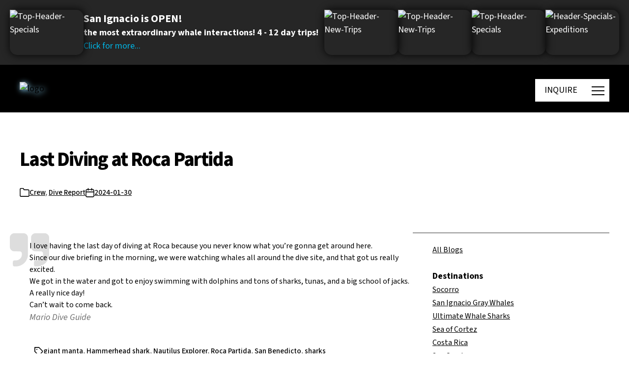

--- FILE ---
content_type: text/html; charset=UTF-8
request_url: https://nautilusliveaboards.com/2024/01/30/last-diving-at-roca-partida/
body_size: 55286
content:
<!DOCTYPE html>

<html class="no-js" lang="en-CA">
<head>
	<meta http-equiv="Content-type" content="text/html; charset=utf-8" />




<!-- 	  <link rel="stylesheet" href="https://code.jquery.com/ui/1.13.3/themes/base/jquery-ui.css"> -->
	
    
    <script src="https://web.cmp.usercentrics.eu/modules/autoblocker.js"></script>
    <script id="usercentrics-cmp" src="https://web.cmp.usercentrics.eu/ui/loader.js" data-settings-id="W8Jx1YXQTDoDOa" async></script>
	
	<!-- Google tag (gtag.js) -->
		<script async src="https://www.googletagmanager.com/gtag/js?id=G-JZW8QFPCY9"></script>
		<script async>
			window.dataLayer = window.dataLayer || [];
			function gtag(){dataLayer.push(arguments);}
			gtag('js', new Date());

			gtag('config', 'G-JZW8QFPCY9');
		</script>
	<!-- End Google tag (gtag.js) -->
	
	<!-- Google Tag Manager -->
	<script async>(function(w,d,s,l,i){w[l]=w[l]||[];w[l].push({'gtm.start':
	new Date().getTime(),event:'gtm.js'});var f=d.getElementsByTagName(s)[0],
	j=d.createElement(s),dl=l!='dataLayer'?'&l='+l:'';j.async=true;j.src=
	'https://www.googletagmanager.com/gtm.js?id='+i+dl;f.parentNode.insertBefore(j,f);
	})(window,document,'script','dataLayer','GTM-WLCM7FJ');</script>
	<!-- End Google Tag Manager -->
	
	<!-- Global site tag (gtag.js) - Google Ads: AW-988202367 -->
	<script async src="https://www.googletagmanager.com/gtag/js?id=AW-988202367"></script>
	<script async>
	  window.dataLayer = window.dataLayer || [];
	  function gtag(){dataLayer.push(arguments);}
	  gtag('js', new Date());

	  gtag('config', 'AW-988202367');
	</script>
	<!-- End Global site tag (gtag.js) - Google Ads: AW-988202367 -->	

	<!-- Start of LiveChat (www.livechat.com) code -->
	<script src="https://code.jquery.com/jquery-3.7.1.js" async></script>
  <script src="https://code.jquery.com/ui/1.13.3/jquery-ui.js" async></script>
 <script src="/wp-content/plugins/video-popup/js/YouTubePopUp.jquery.js" async></script> 
	<script async>
	function gtag_enabled() {			
		return true;
	}			
	</script>
	
<script>
    window.__lc = window.__lc || {};
    window.__lc.license = 11397714;
    ;(function(n,t,c){function i(n){return e._h?e._h.apply(null,n):e._q.push(n)}var e={_q:[],_h:null,_v:"2.0",on:function(){i(["on",c.call(arguments)])},once:function(){i(["once",c.call(arguments)])},off:function(){i(["off",c.call(arguments)])},get:function(){if(!e._h)throw new Error("[LiveChatWidget] You can't use getters before load.");return i(["get",c.call(arguments)])},call:function(){i(["call",c.call(arguments)])},init:function(){var n=t.createElement("script");n.async=!0,n.type="text/javascript",n.src="https://cdn.livechatinc.com/tracking.js",t.head.appendChild(n)}};!n.__lc.asyncInit&&e.init(),n.LiveChatWidget=n.LiveChatWidget||e}(window,document,[].slice))
</script>
<noscript><a href="https://www.livechat.com/chat-with/11397714/" rel="nofollow">Chat with us</a>, powered by <a href="https://www.livechat.com/?welcome" rel="noopener nofollow" target="_blank">LiveChat</a></noscript>
<!-- End of LiveChat code -->
	<script async>			
		window.addEventListener("DOMContentLoaded",()=>{const body=document.querySelector("body");const lockPaddingValue=window.innerWidth-body.offsetWidth+"px";const wrapper=document.getElementById("site-content");const burgerMain=document.querySelector(".js-main-burger");const menu=document.querySelector(".main-menu");const header=document.querySelector(".header");const headerV2=document.querySelector(".header.version-2");const headerV3=document.querySelector(".header.version-3");const headerV4=document.querySelector(".header.version-4");const setHeight=()=>{const heroBlocks=document.querySelectorAll(".main-hero-block-mobile");heroBlocks.forEach(heroBlock=>{if(heroBlock&&window.innerWidth<600){const currentHeight=window.innerHeight;const newHeight=currentHeight+190;heroBlock.style.minHeight=`${currentHeight}px`}})}
setHeight();if(headerV2||headerV3||headerV4){const burgerSecond=document.querySelector(".js-second-burger");const popupButtons=document.querySelectorAll('.open-popup-button');burgerMain.addEventListener("click",()=>{body.style.overflow="hidden";bodyLock();menu.classList.add("active")});burgerSecond.addEventListener("click",()=>{const menuActive=document.querySelector(".main-menu.active");body.style.overflow="";bodyUnLock();menu.classList.remove("active")});if(popupButtons.length>0){for(let index=0;index<popupButtons.length;index++){const popupButton=popupButtons[index];popupButton.addEventListener("click",function(e){const curentPopup=popupButton.nextElementSibling;popupOpen(curentPopup)})}}
const popupCloseIcon=document.querySelectorAll('.close-popup');if(popupCloseIcon.length>0){for(let index=0;index<popupCloseIcon.length;index++){const el=popupCloseIcon[index];el.addEventListener('click',function(e){popupClose(el.closest('.popup-bar'));e.preventDefault()})}}
function popupOpen(curentPopup){if(curentPopup){const popupActive=document.querySelector('.popup-bar.open');if(popupActive){popupClose(popupActive,!1)}
curentPopup.classList.add('open');curentPopup.addEventListener("click",function(e){if(!e.target.closest('.popup-bar__content')){popupClose(e.target.closest('.popup-bar'))}})}}
function popupClose(popupActive){const videoIframe=popupActive.querySelector('iframe');popupActive.classList.remove('open');const videoSrc=videoIframe.src;videoIframe.src='';videoIframe.src=videoSrc+'?autoplay=0'}}else{burgerMain.addEventListener("click",()=>{const menuActive=document.querySelector(".main-menu.active");if(menuActive){body.style.overflow="";bodyUnLock()}else{body.style.overflow="hidden";bodyLock()}
burgerMain.classList.toggle("active");menu.classList.toggle("active")})}
function bodyLock(){header.style.paddingRight=lockPaddingValue;wrapper.style.paddingRight=lockPaddingValue}
function bodyUnLock(){header.style.paddingRight="";wrapper.style.paddingRight=""}
const accordeonsDesktop=document.querySelectorAll(".menu-item-has-children");if(accordeonsDesktop.length>0){accordeonsDesktop.forEach((accordeon)=>{const accordeonHeader=accordeon.querySelector("a");if(accordeonHeader.nextElementSibling){accordeonHeader.addEventListener("click",(e)=>{e.preventDefault();_slideToggle(accordeonHeader.nextElementSibling);e.target.classList.toggle("active")})}})}});let _slideUp=(target,duration=500)=>{target.style.transitionProperty='height, margin, padding';target.style.transitionDuration=duration+'ms';target.style.height=target.offsetHeight+'px';target.offsetHeight;target.style.overflow='hidden';target.style.height=0;target.style.paddingTop=0;target.style.paddingBottom=0;target.style.marginTop=0;target.style.marginBottom=0;window.setTimeout(()=>{target.style.display='none';target.style.removeProperty('height');target.style.removeProperty('padding-top');target.style.removeProperty('padding-bottom');target.style.removeProperty('margin-top');target.style.removeProperty('margin-bottom');target.style.removeProperty('overflow');target.style.removeProperty('transition-duration');target.style.removeProperty('transition-property');target.classList.remove('_slide')},duration)}
let _slideDown=(target,duration=500)=>{target.style.removeProperty('display');let display=window.getComputedStyle(target).display;if(display==='none')
display='block';target.style.display=display;let height=target.offsetHeight;target.style.overflow='hidden';target.style.height=0;target.style.paddingTop=0;target.style.paddingBottom=0;target.style.marginTop=0;target.style.marginBottom=0;target.offsetHeight;target.style.transitionProperty="height, margin, padding";target.style.transitionDuration=duration+'ms';target.style.height=height+'px';target.style.removeProperty('padding-top');target.style.removeProperty('padding-bottom');target.style.removeProperty('margin-top');target.style.removeProperty('margin-bottom');window.setTimeout(()=>{target.style.removeProperty('height');target.style.removeProperty('overflow');target.style.removeProperty('transition-duration');target.style.removeProperty('transition-property');target.classList.remove('_slide')},duration)}
let _slideToggle=(target,duration=500)=>{if(!target.classList.contains('_slide')){target.classList.add('_slide');if(window.getComputedStyle(target).display==='none'){return _slideDown(target,duration)}else{return _slideUp(target,duration)}}} 
document.addEventListener("DOMContentLoaded",function(){let e=document.querySelector(".desttitlecontainer"),t=Array.from(document.querySelectorAll(".desttitle"));function l(){e&&0!==t.length&&(e.innerHTML="",t.forEach(t=>{let l=t.getBoundingClientRect().top+window.scrollY,i=document.createElement("li");i.setAttribute("top",l),i.id="link_"+t.id.replace(/&/g,"_"),i.textContent=t.id.replace(/_/g," "),e.appendChild(i)}),e.querySelector("li")&&e.querySelector("li").classList.add("active"))}e&&(e.addEventListener("click",function(e){if("LI"===e.target.tagName){let t=parseFloat(e.target.getAttribute("top"));window.scrollTo({top:t-100,behavior:"smooth"})}}),window.addEventListener("scroll",function(){if(window.innerWidth>1e3){let e=window.scrollY,l=t[0].getBoundingClientRect().top+window.scrollY,i=document.querySelector(".desttitlecontainer");e>=l-170?(i.classList.add("fixed"),i.classList.remove("absolute")):(i.classList.remove("fixed"),i.classList.remove("absolute"),i.style.top="170px");let o=Array.from(i.querySelectorAll("li")),r=o[0];o.forEach(t=>{e+300>parseFloat(t.getAttribute("top"))&&(r=t)}),o.forEach(e=>e.classList.remove("active")),r.classList.add("active")}}),window.addEventListener("resize",l),l())});

	</script>
	<meta charset="UTF-8">
	<meta name="viewport" content="width=device-width, initial-scale=1.0" >
	<link rel="profile" href="https://gmpg.org/xfn/11">
	
	<meta name='robots' content='index, follow, max-image-preview:large, max-snippet:-1, max-video-preview:-1' />
	<style>img:is([sizes="auto" i], [sizes^="auto," i]) { contain-intrinsic-size: 3000px 1500px }</style>
	
	<!-- This site is optimized with the Yoast SEO plugin v25.8 - https://yoast.com/wordpress/plugins/seo/ -->
	<title>Last Diving at Roca Partida - Nautilus Adventures</title><link rel="preload" href="https://d1qf26eatmkhar.cloudfront.net/wp-content/uploads/2020/03/logo-white-500x203-web.png" as="image"><link rel="preload" href="https://nautilusliveaboards.com/wp-content/plugins/photo-gallery/js/scripts.min.js" as="script"><link rel="preload" href="https://nautilusliveaboards.com/wp-content/plugins/stackable-ultimate-gutenberg-blocks/dist/frontend_blocks_responsive.css" as="style" onload="this.rel='stylesheet';this.removeAttribute('onload');"><link rel="preload" href="https://nautilusliveaboards.com/wp-content/themes/twentytwentynew-child/style.css" as="style" onload="this.rel='stylesheet';this.removeAttribute('onload');"><style id="perfmatters-used-css">:where(.wp-block-button__link){border-radius:9999px;box-shadow:none;padding:calc(.667em + 2px) calc(1.333em + 2px);text-decoration:none;}:root :where(.wp-block-button .wp-block-button__link.is-style-outline),:root :where(.wp-block-button.is-style-outline>.wp-block-button__link){border:2px solid;padding:.667em 1.333em;}:root :where(.wp-block-button .wp-block-button__link.is-style-outline:not(.has-text-color)),:root :where(.wp-block-button.is-style-outline>.wp-block-button__link:not(.has-text-color)){color:currentColor;}:root :where(.wp-block-button .wp-block-button__link.is-style-outline:not(.has-background)),:root :where(.wp-block-button.is-style-outline>.wp-block-button__link:not(.has-background)){background-color:initial;background-image:none;}:where(.wp-block-columns){margin-bottom:1.75em;}:where(.wp-block-columns.has-background){padding:1.25em 2.375em;}:where(.wp-block-post-comments input[type=submit]){border:none;}:where(.wp-block-cover-image:not(.has-text-color)),:where(.wp-block-cover:not(.has-text-color)){color:#fff;}:where(.wp-block-cover-image.is-light:not(.has-text-color)),:where(.wp-block-cover.is-light:not(.has-text-color)){color:#000;}:root :where(.wp-block-cover h1:not(.has-text-color)),:root :where(.wp-block-cover h2:not(.has-text-color)),:root :where(.wp-block-cover h3:not(.has-text-color)),:root :where(.wp-block-cover h4:not(.has-text-color)),:root :where(.wp-block-cover h5:not(.has-text-color)),:root :where(.wp-block-cover h6:not(.has-text-color)),:root :where(.wp-block-cover p:not(.has-text-color)){color:inherit;}:where(.wp-block-file){margin-bottom:1.5em;}:where(.wp-block-file__button){border-radius:2em;display:inline-block;padding:.5em 1em;}:where(.wp-block-file__button):is(a):active,:where(.wp-block-file__button):is(a):focus,:where(.wp-block-file__button):is(a):hover,:where(.wp-block-file__button):is(a):visited{box-shadow:none;color:#fff;opacity:.85;text-decoration:none;}:where(.wp-block-group.wp-block-group-is-layout-constrained){position:relative;}.wp-block-image>a,.wp-block-image>figure>a{display:inline-block;}.wp-block-image img{box-sizing:border-box;height:auto;max-width:100%;vertical-align:bottom;}.wp-block-image[style*=border-radius] img,.wp-block-image[style*=border-radius]>a{border-radius:inherit;}.wp-block-image.alignfull img,.wp-block-image.alignwide img{height:auto;width:100%;}.wp-block-image :where(figcaption){margin-bottom:1em;margin-top:.5em;}.wp-block-image figure{margin:0;}.wp-lightbox-overlay.active{visibility:visible;}@media not (prefers-reduced-motion){.wp-lightbox-overlay.active{animation:turn-on-visibility .25s both;}.wp-lightbox-overlay.active img{animation:turn-on-visibility .35s both;}.wp-lightbox-overlay.zoom.active{animation:none;opacity:1;visibility:visible;}.wp-lightbox-overlay.zoom.active .lightbox-image-container{animation:lightbox-zoom-in .4s;}.wp-lightbox-overlay.zoom.active .lightbox-image-container img{animation:none;}.wp-lightbox-overlay.zoom.active .scrim{animation:turn-on-visibility .4s forwards;}}@keyframes show-content-image{0%{visibility:hidden;}99%{visibility:hidden;}to{visibility:visible;}}@keyframes turn-on-visibility{0%{opacity:0;}to{opacity:1;}}@keyframes turn-off-visibility{0%{opacity:1;visibility:visible;}99%{opacity:0;visibility:visible;}to{opacity:0;visibility:hidden;}}@keyframes lightbox-zoom-in{0%{transform:translate(calc(( -100vw + var(--wp--lightbox-scrollbar-width) ) / 2 + var(--wp--lightbox-initial-left-position)),calc(-50vh + var(--wp--lightbox-initial-top-position))) scale(var(--wp--lightbox-scale));}to{transform:translate(-50%,-50%) scale(1);}}@keyframes lightbox-zoom-out{0%{transform:translate(-50%,-50%) scale(1);visibility:visible;}99%{visibility:visible;}to{transform:translate(calc(( -100vw + var(--wp--lightbox-scrollbar-width) ) / 2 + var(--wp--lightbox-initial-left-position)),calc(-50vh + var(--wp--lightbox-initial-top-position))) scale(var(--wp--lightbox-scale));visibility:hidden;}}:where(.wp-block-latest-comments:not([style*=line-height] .wp-block-latest-comments__comment)){line-height:1.1;}:where(.wp-block-latest-comments:not([style*=line-height] .wp-block-latest-comments__comment-excerpt p)){line-height:1.8;}:root :where(.wp-block-latest-posts.is-grid){padding:0;}:root :where(.wp-block-latest-posts.wp-block-latest-posts__list){padding-left:0;}ol,ul{box-sizing:border-box;}:root :where(.wp-block-list.has-background){padding:1.25em 2.375em;}:where(.wp-block-navigation.has-background .wp-block-navigation-item a:not(.wp-element-button)),:where(.wp-block-navigation.has-background .wp-block-navigation-submenu a:not(.wp-element-button)){padding:.5em 1em;}:where(.wp-block-navigation .wp-block-navigation__submenu-container .wp-block-navigation-item a:not(.wp-element-button)),:where(.wp-block-navigation .wp-block-navigation__submenu-container .wp-block-navigation-submenu a:not(.wp-element-button)),:where(.wp-block-navigation .wp-block-navigation__submenu-container .wp-block-navigation-submenu button.wp-block-navigation-item__content),:where(.wp-block-navigation .wp-block-navigation__submenu-container .wp-block-pages-list__item button.wp-block-navigation-item__content){padding:.5em 1em;}@keyframes overlay-menu__fade-in-animation{0%{opacity:0;transform:translateY(.5em);}to{opacity:1;transform:translateY(0);}}:root :where(p.has-background){padding:1.25em 2.375em;}:where(p.has-text-color:not(.has-link-color)) a{color:inherit;}:where(.wp-block-post-comments-form) input:not([type=submit]),:where(.wp-block-post-comments-form) textarea{border:1px solid #949494;font-family:inherit;font-size:1em;}:where(.wp-block-post-comments-form) input:where(:not([type=submit]):not([type=checkbox])),:where(.wp-block-post-comments-form) textarea{padding:calc(.667em + 2px);}:where(.wp-block-post-excerpt){box-sizing:border-box;margin-bottom:var(--wp--style--block-gap);margin-top:var(--wp--style--block-gap);}.wp-block-post-featured-image.alignfull img,.wp-block-post-featured-image.alignwide img{width:100%;}:where(.wp-block-preformatted.has-background){padding:1.25em 2.375em;}:where(.wp-block-search__button){border:1px solid #ccc;padding:6px 10px;}:where(.wp-block-search__input){font-family:inherit;font-size:inherit;font-style:inherit;font-weight:inherit;letter-spacing:inherit;line-height:inherit;text-transform:inherit;}:where(.wp-block-search__button-inside .wp-block-search__inside-wrapper){border:1px solid #949494;box-sizing:border-box;padding:4px;}:where(.wp-block-search__button-inside .wp-block-search__inside-wrapper) :where(.wp-block-search__button){padding:4px 8px;}:root :where(.wp-block-separator.is-style-dots){height:auto;line-height:1;text-align:center;}:root :where(.wp-block-separator.is-style-dots):before{color:currentColor;content:"···";font-family:serif;font-size:1.5em;letter-spacing:2em;padding-left:2em;}:root :where(.wp-block-site-logo.is-style-rounded){border-radius:9999px;}:root :where(.wp-block-social-links .wp-social-link a){padding:.25em;}:root :where(.wp-block-social-links.is-style-logos-only .wp-social-link a){padding:0;}:root :where(.wp-block-social-links.is-style-pill-shape .wp-social-link a){padding-left:.6666666667em;padding-right:.6666666667em;}.wp-block-tag-cloud.alignfull{padding-left:1em;padding-right:1em;}:root :where(.wp-block-tag-cloud.is-style-outline){display:flex;flex-wrap:wrap;gap:1ch;}:root :where(.wp-block-tag-cloud.is-style-outline a){border:1px solid;font-size:unset !important;margin-right:0;padding:1ch 2ch;text-decoration:none !important;}:root :where(.wp-block-table-of-contents){box-sizing:border-box;}:where(.wp-block-term-description){box-sizing:border-box;margin-bottom:var(--wp--style--block-gap);margin-top:var(--wp--style--block-gap);}:where(pre.wp-block-verse){font-family:inherit;}.editor-styles-wrapper,.entry-content{counter-reset:footnotes;}:root{--wp--preset--font-size--normal:16px;--wp--preset--font-size--huge:42px;}.has-text-align-center{text-align:center;}.screen-reader-text{border:0;clip-path:inset(50%);height:1px;margin:-1px;overflow:hidden;padding:0;position:absolute;width:1px;word-wrap:normal !important;}.screen-reader-text:focus{background-color:#ddd;clip-path:none;color:#444;display:block;font-size:1em;height:auto;left:5px;line-height:normal;padding:15px 23px 14px;text-decoration:none;top:5px;width:auto;z-index:100000;}html :where(.has-border-color){border-style:solid;}html :where([style*=border-top-color]){border-top-style:solid;}html :where([style*=border-right-color]){border-right-style:solid;}html :where([style*=border-bottom-color]){border-bottom-style:solid;}html :where([style*=border-left-color]){border-left-style:solid;}html :where([style*=border-width]){border-style:solid;}html :where([style*=border-top-width]){border-top-style:solid;}html :where([style*=border-right-width]){border-right-style:solid;}html :where([style*=border-bottom-width]){border-bottom-style:solid;}html :where([style*=border-left-width]){border-left-style:solid;}html :where(img[class*=wp-image-]){height:auto;max-width:100%;}:where(figure){margin:0 0 1em;}html :where(.is-position-sticky){--wp-admin--admin-bar--position-offset:var(--wp-admin--admin-bar--height,0px);}@media screen and (max-width:600px){html :where(.is-position-sticky){--wp-admin--admin-bar--position-offset:0px;}}.ugb-blockquote--v3{padding:0 !important;}.ugb-blockquote.ugb-blockquote--v3{border:0 !important;font-style:italic;overflow:visible;position:relative;text-align:inherit;}.ugb-blockquote.ugb-blockquote--v3:after,.ugb-blockquote.ugb-blockquote--v3:not(.ugb--has-block-background):before{content:"";display:none !important;}.ugb-blockquote.ugb-blockquote--v3 .ugb-blockquote__item{padding:60px 35px;position:relative;}.ugb-blockquote.ugb-blockquote--v3 .ugb-blockquote__quote{fill:rgba(129,141,165,.32);height:70px;left:0;position:absolute;top:0;transform:translateX(-50%) translateY(-30%);width:70px;z-index:5;}.ugb-blockquote.ugb-blockquote--v3 .ugb-blockquote__content{position:relative;z-index:6;}:where(.ugb-button-wrapper) .ugb-block-content{justify-content:center;}.ugb-button-wrapper .ugb-block-content{align-items:center;display:flex !important;flex-wrap:wrap;margin-left:-.5em;margin-right:-.5em;width:calc(100% + 1em);}.ugb-button-wrapper .ugb-block-content .ugb-button{display:block;margin:0 .5em .5em;}.ugb-cta.ugb-main-block.alignfull.ugb-main-block--inner-full,.ugb-cta.ugb-main-block.alignfull:not(.ugb--has-block-background){padding:0;}.ugb-cta.ugb-main-block.alignfull.ugb-main-block--inner-full .ugb-cta__item,.ugb-cta.ugb-main-block.alignfull:not(.ugb--has-block-background) .ugb-cta__item{border-radius:0;}.ugb-container.ugb-container--v2.alignfull:not(.ugb-container--design-plain):not(.ugb--has-block-background){padding-left:0;padding-right:0;}.ugb-container.ugb-container--v2.alignfull:not(.ugb-container--design-plain):not(.ugb--has-block-background)>.ugb-inner-block>.ugb-block-content>.ugb-container__wrapper{border-radius:0 !important;}.ugb-container.ugb-container--v2 .ugb-container__side{align-items:center;display:flex;flex-direction:column;justify-content:center;}.ugb-container.ugb-container--v2 .ugb-container__content-wrapper,.ugb-container.ugb-container--v2 .ugb-container__side{width:100%;}.ugb-container.ugb-container--v2 .ugb-container__content-wrapper>:first-child{margin-top:0;}.ugb-container.ugb-container--v2 .ugb-container__content-wrapper>:last-child{margin-bottom:0;}.ugb-container.ugb-container--v2 .ugb--has-block-background,.ugb-container.ugb-container--v2 .ugb-main-block.alignfull{margin-left:0;margin-right:0;width:auto !important;}.ugb-container.ugb-container--v2.ugb-container--design-plain>.ugb-inner-block>.ugb-block-content>.ugb-container__wrapper{background:none;border-radius:0;box-shadow:none;overflow:visible;padding-left:0;padding-right:0;}.ugb-header.ugb-header--v3.ugb-main-block.alignfull:not(.ugb-main-block--inner-center):not(.ugb-main-block--inner-wide){padding:0;}.ugb-header.ugb-header--v3.ugb-main-block.alignfull:not(.ugb-main-block--inner-center):not(.ugb-main-block--inner-wide) .ugb-header__item{border-radius:0;}.ugb-separator.alignfull,.ugb-separator.alignfull .ugb-separator__svg-wrapper{overflow:visible;}.ugb-spacer.ugb-spacer--v2{background-position:50%;background-size:cover;height:50px;margin-bottom:0 !important;margin-top:0 !important;padding:0 !important;}.ugb-spacer.ugb-spacer--v2 .ugb-block-content,.ugb-spacer.ugb-spacer--v2 .ugb-inner-block,.ugb-spacer.ugb-spacer--v2 .ugb-spacer--inner{height:100%;}.ugb-video-popup--v3 .ugb-video-popup__play-button{position:absolute;}.ugb-video-popup--v3 .ugb-video-popup__play-button svg{fill:#fff;}.ugb-video-popup__wrapper{background-color:#fff;background-color:#000;background-position:50%;background-size:cover;border-radius:12px;box-shadow:0 5px 5px 0 rgba(18,63,82,.035),0 0 0 1px rgba(176,181,193,.2);height:400px;margin-left:auto;margin-right:auto;overflow:hidden;padding:0;position:relative;width:100%;}.ugb-video-popup__wrapper:before{transition:all .3s ease-in-out;}.ugb-video-popup.ugb-video-popup--v3.alignfull.ugb-main-block--inner-full.ugb--has-block-background .ugb-video-popup__wrapper,.ugb-video-popup.ugb-video-popup--v3.alignfull:not(.ugb--has-block-background) .ugb-video-popup__wrapper{border-radius:0;margin-left:-35px;margin-right:-35px;width:calc(100% + 70px);}.ugb-video-popup__overlay{bottom:0;left:0;position:absolute !important;right:0;top:0;z-index:6 !important;}button.ugb-video-popup__overlay{all:unset;background:rgba(0,0,0,0) !important;bottom:0;cursor:pointer;height:100%;left:0;right:0;top:0;width:100%;}.ugb-video-popup__play-button{align-items:center;bottom:0;display:flex;flex-direction:column;justify-content:center;left:0;position:absolute;right:0;top:0;z-index:2;}.ugb-video-popup__play-button svg{fill:#fff;height:10%;min-height:30px;min-width:30px;width:10%;}.ugb-button{align-items:center;background:#2091e1;background:var(--s-primary-color,#2091e1);border:none;border-radius:4px;cursor:pointer;display:inline-block;font-size:1em;line-height:1.5 !important;opacity:1;padding:8px 26px;position:relative;}.ugb-button,.ugb-button .ugb-button--inner{box-shadow:none !important;transition:all .2s ease-in-out;}.ugb-button .ugb-button--inner{color:#fff;display:block;margin:0 !important;padding:0 !important;text-decoration:none !important;}.ugb-button:hover{box-shadow:none !important;opacity:.85;}.ugb-button:not(.ugb-link-button):not(.ugb-button--design-link){text-decoration:none !important;}.ugb-button:before{border-radius:4px;bottom:0;left:0;opacity:0;position:absolute;right:0;top:0;transition:all .2s ease-in-out;z-index:1;}.ugb-button:hover:before{opacity:1;}.ugb-button *{position:relative;z-index:2;}.ugb-button .ugb-button--inner:hover{color:#fff;}.ugb--has-background-overlay{background-position:50%;background-size:cover;position:relative;z-index:1;}.ugb--has-background-overlay.ugb--has-background-overlay:before{bottom:0;content:"";left:0;position:absolute;right:0;top:0;z-index:2;}.ugb--has-background-overlay>*{position:relative;z-index:3;}.ugb-main-block>*{z-index:2;}.ugb-main-block .ugb-inner-block{z-index:5;}.ugb-main-block.ugb--has-block-background.alignfull.alignfull.alignfull.alignfull{margin-bottom:0;margin-top:0;padding-bottom:70px;padding-top:70px;}.ugb-main-block.ugb--has-block-background.alignfull.alignfull.alignfull.alignfull.ugb-main-block--inner-full>.ugb-inner-block{width:100%;}:where(.ugb-main-block).ugb--has-block-background{background-position:50%;background-size:cover;}.ugb-main-block,[class*=ugb-] form[class*=-link],[class*=ugb-]+form[class*=-link],form[class*=ugb-][class*=-link]{align-items:center;display:flex;justify-content:center;}.ugb-main-block{margin-bottom:35px;margin-top:35px;padding:0;}.ugb-main-block.alignfull{padding:0 35px;}.ugb-block-content,.ugb-inner-block{margin:0;padding:0;position:relative;width:100%;}div[class^=wp-block-ugb-]{z-index:1;}@supports (-webkit-touch-callout:inherit){[class*=ugb-]{background-attachment:scroll !important;}}.ugb-block-content:after,.ugb-block-content:before{content:none !important;}.ugb-main-block{position:relative;}@media screen and (max-width:600px){.ugb-video-popup__wrapper{padding:35px 17.5px;}.ugb-main-block.alignfull{padding-left:17.5px;padding-right:17.5px;}}@media screen and (max-width:782px){.ugb-video-popup__wrapper{padding:40px 23.3333333333px;}}@media screen and (-ms-high-contrast:active) and (max-width:600px),screen and (-ms-high-contrast:none) and (max-width:600px){.ugb-block-content{display:block !important;}}@media (-ms-high-contrast:none){.ugb-feature.ugb-feature--v2 .ugb-feature__image.ugb-feature__image-has-shape.ugb-img.ugb-img--shape,.ugb-img.ugb-img--shape,::-ms-backdrop{border-radius:9999px !important;}}@media screen and (min-width:960px){.ugb-main-block.ugb--has-block-background.alignfull.alignfull.alignfull.alignfull.ugb-main-block--inner-center>.ugb-inner-block{max-width:900px;max-width:var(--content-width);}}@media screen and (min-width:1280px){.ugb-main-block.ugb--has-block-background.alignfull.alignfull.alignfull.alignfull.ugb-main-block--inner-wide>.ugb-inner-block{min-width:1200px;width:75vw;}}.wp-block-nk-awb{padding:20px 30px;}.nk-awb-fullheight{min-height:100vh;}body.admin-bar .nk-awb-fullheight{min-height:calc(100vh - 32px);}@media screen and (max-width: 782px){body.admin-bar .nk-awb-fullheight{min-height:calc(100vh - 42px);}}@media screen and (max-width: 600px){body.admin-bar .nk-awb-fullheight{min-height:100vh;}}.nk-awb-content-valign-center,.nk-awb-content-valign-top,.nk-awb-content-valign-bottom{display:flex;flex-direction:column;justify-content:center;}.nk-awb-content-valign-bottom{justify-content:flex-end;}.nk-awb .nk-awb-inner>.jarallax-img,.nk-awb .nk-awb-inner>picture>img{position:absolute;top:0;left:0;z-index:-100;width:100%;height:100%;pointer-events:none;-o-object-fit:cover;object-fit:cover;}.nk-awb [data-awb-image-background-size=contain]>.nk-awb-inner>.jarallax-img,.nk-awb [data-awb-image-background-size=contain]>.nk-awb-inner>picture>img{-o-object-fit:contain;object-fit:contain;}@font-face{font-family:"bwg";src:url("https://nautilusliveaboards.com/wp-content/plugins/photo-gallery/css/bwg-fonts/fonts/bwg.eot?qy18kk");src:url("https://nautilusliveaboards.com/wp-content/plugins/photo-gallery/css/bwg-fonts/fonts/bwg.eot?qy18kk#iefix") format("embedded-opentype"),url("https://nautilusliveaboards.com/wp-content/plugins/photo-gallery/css/bwg-fonts/fonts/bwg.ttf?qy18kk") format("truetype"),url("https://nautilusliveaboards.com/wp-content/plugins/photo-gallery/css/bwg-fonts/fonts/bwg.woff?qy18kk") format("woff"),url("https://nautilusliveaboards.com/wp-content/plugins/photo-gallery/css/bwg-fonts/fonts/bwg.svg?qy18kk#bwg") format("svg");font-weight:normal;font-style:normal;}[class^="bwg-icon-"],[class*=" bwg-icon-"],.bwg-icon{font-family:"bwg" !important;speak:none;display:inline-block;line-height:1;font-style:normal;font-weight:normal;font-variant:normal;text-transform:none;vertical-align:top;-webkit-font-smoothing:antialiased;-moz-osx-font-smoothing:grayscale;}div[id^=bwg_container] p{padding:0 !important;margin:0 !important;}div[id^=bwg_container] img{box-shadow:none !important;}div[id^=bwg_container] *{margin:0;}@media print{#spider_popup_left,#spider_popup_right,.bwg_image_info,[class^=bwg_slideshow_title_text_],[id^=bwg_slideshow_play_pause_],[id^=spider_slideshow_left_],[id^=spider_slideshow_right_]{background:0 0;}}div[id^=bwg_container1_] div[id^=bwg_container2_] div[class^=bwg_slide_container_] img[id^=bwg_slideshow_image_]{display:inline-block;}div[id^=bwg_container1_] div[id^=bwg_container2_] div[class^=bwg_slideshow_image_wrap_] *{box-sizing:border-box;-moz-box-sizing:border-box;-webkit-box-sizing:border-box;}div[id^=bwg_container1_] div[id^=bwg_container2_] div[class^=bwg_slideshow_image_wrap_]{border-collapse:collapse;display:table;position:relative;text-align:center;margin:auto;}div[id^=bwg_container1_] div[id^=bwg_container2_] img[class^=bwg_slideshow_image_]{display:inline-block;padding:0 !important;margin:0 !important;float:none !important;vertical-align:middle;}div[id^=bwg_container1_] div[id^=bwg_container2_] span[class^=bwg_slideshow_embed_]{padding:0 !important;margin:0 !important;float:none !important;vertical-align:middle;display:inline-block;text-align:center;}div[id^=bwg_container1_] div[id^=bwg_container2_] img[class^=bwg_slideshow_watermark_]{position:relative;z-index:15;}div[id^=bwg_container1_] div[id^=bwg_container2_] span[id^=bwg_slideshow_play_pause-ico_]{display:none !important;cursor:pointer;position:relative;z-index:13;}div[id^=bwg_container1_] div[id^=bwg_container2_] span[id^=bwg_slideshow_play_pause-ico_]:hover{display:inline-block;position:relative;z-index:13;}div[id^=bwg_container1_] div[id^=bwg_container2_] a[id^=spider_slideshow_left_],div[id^=bwg_container1_] div[id^=bwg_container2_] a[id^=spider_slideshow_right_]{bottom:35%;cursor:pointer;display:inline;height:30%;outline:medium none;position:absolute;width:35%;z-index:13;}div[id^=bwg_container1_] div[id^=bwg_container2_] a[id^=spider_slideshow_left_]{left:0;}div[id^=bwg_container1_] div[id^=bwg_container2_] a[id^=spider_slideshow_right_]{right:0;}div[id^=bwg_container1_] div[id^=bwg_container2_] a[id^=spider_slideshow_left_]:hover,div[id^=bwg_container1_] div[id^=bwg_container2_] a[id^=spider_slideshow_right_]:hover{visibility:visible;}div[id^=bwg_container1_] div[id^=bwg_container2_] a[id^=spider_slideshow_left_]:hover,div[id^=bwg_container1_] div[id^=bwg_container2_] a[id^=spider_slideshow_right_]:hover{visibility:visible;}div[id^=bwg_container1_] div[id^=bwg_container2_] a[id^=spider_slideshow_right_]:hover span{left:auto !important;right:20px !important;}div[id^=bwg_container1_] div[id^=bwg_container2_] a[id^=spider_slideshow_left_]:hover span{left:20px !important;}div[id^=bwg_container1_] div[id^=bwg_container2_] span[id^=spider_slideshow_left-ico_] span,div[id^=bwg_container1_] div[id^=bwg_container2_] span[id^=spider_slideshow_right-ico_] span{display:table-cell;text-align:center;vertical-align:middle;z-index:13;}div[id^=bwg_container1_] div[id^=bwg_container2_] span[id^=spider_slideshow_left-ico_],div[id^=bwg_container1_] div[id^=bwg_container2_] span[id^=spider_slideshow_right-ico_]{z-index:13;-moz-box-sizing:content-box;box-sizing:content-box;cursor:pointer;display:table;line-height:0;margin-top:-15px;position:absolute;top:50%;}div[id^=bwg_container1_] div[id^=bwg_container2_] span[id^=spider_slideshow_left-ico_]:hover,div[id^=bwg_container1_] div[id^=bwg_container2_] span[id^=spider_slideshow_right-ico_]:hover{cursor:pointer;}div[id^=bwg_container1_] div[id^=bwg_container2_] div[class^=bwg_slideshow_image_container_]{display:table;position:absolute;text-align:center;vertical-align:middle;}div[id^=bwg_container1_] div[id^=bwg_container2_] div[class^=bwg_slideshow_filmstrip_container_]{position:absolute;}div[id^=bwg_container1_] div[id^=bwg_container2_] div[class^=bwg_slideshow_filmstrip_thumbnails_]{margin:0 auto;overflow:hidden;position:relative;}div[id^=bwg_container1_] div[id^=bwg_container2_] div[class^=bwg_slideshow_filmstrip_thumbnail_]{position:relative;background:0 0;cursor:pointer;float:left;overflow:hidden;}div[id^=bwg_container1_] div[id^=bwg_container2_] div[class^=bwg_slideshow_thumb_active_]{opacity:1;}div[id^=bwg_container1_] div[id^=bwg_container2_] img[class^=bwg_slideshow_filmstrip_thumbnail_img_]{display:block;opacity:1;padding:0 !important;}div[id^=bwg_container1_] div[id^=bwg_container2_] div[class^=bwg_slideshow_filmstrip_left_]{cursor:pointer;vertical-align:middle;}div[id^=bwg_container1_] div[id^=bwg_container2_] div[class^=bwg_slideshow_filmstrip_right_]{cursor:pointer;vertical-align:middle;}div[id^=bwg_container1_] div[id^=bwg_container2_] a[class^=bwg_none_selectable_]{-webkit-touch-callout:none;-webkit-user-select:none;-khtml-user-select:none;-moz-user-select:none;-ms-user-select:none;user-select:none;}div[id^=bwg_container1_] div[id^=bwg_container2_] div[class^=bwg_slideshow_watermark_container_]{display:table-cell;margin:0 auto;position:relative;vertical-align:middle;}div[id^=bwg_container1_] div[id^=bwg_container2_] span[class^=bwg_slideshow_watermark_spun_]{display:table-cell;overflow:hidden;position:relative;}div[id^=bwg_container1_] div[id^=bwg_container2_] span[class^=bwg_slideshow_title_spun_]{display:table-cell;overflow:hidden;position:relative;}div[id^=bwg_container1_] div[id^=bwg_container2_] span[class^=bwg_slideshow_description_spun_]{display:table-cell;overflow:hidden;position:relative;}div[id^=bwg_container1_] div[id^=bwg_container2_] img[class^=bwg_slideshow_watermark_image_]{padding:0 !important;float:none !important;margin:4px !important;position:relative;z-index:15;}div[id^=bwg_container1_] div[id^=bwg_container2_] a[class^=bwg_slideshow_watermark_text_],div[id^=bwg_container1_] div[id^=bwg_container2_] a[class^=bwg_slideshow_watermark_text_]:hover{text-decoration:none;margin:4px;position:relative;z-index:15;}div[id^=bwg_container1_] div[id^=bwg_container2_] div[class^=bwg_slideshow_title_text_]{text-decoration:none;position:relative;z-index:11;display:inline-block;word-wrap:break-word;word-break:break-word;}div[id^=bwg_container1_] div[id^=bwg_container2_] div[class^=bwg_slideshow_description_text_]{text-decoration:none;position:relative;z-index:15;margin:5px;display:inline-block;word-wrap:break-word;word-break:break-word;}div[id^=bwg_container1_] div[id^=bwg_container2_] div[class^=bwg_slide_container_]{display:table-cell;margin:0 auto;position:absolute;vertical-align:middle;width:100%;height:100%;}div[id^=bwg_container1_] div[id^=bwg_container2_] div[class^=bwg_slide_bg_]{margin:0 auto;width:inherit;height:inherit;}div[id^=bwg_container1_] div[id^=bwg_container2_] div[class^=bwg_slider_]{height:inherit;width:inherit;}div[id^=bwg_container1_] div[id^=bwg_container2_] span[class^=bwg_slideshow_image_spun_]{width:inherit;height:inherit;display:table-cell;opacity:1;position:absolute;vertical-align:middle;z-index:2;}div[id^=bwg_container1_] div[id^=bwg_container2_] span[class^=bwg_slideshow_image_second_spun_]{width:inherit;height:inherit;display:table-cell;opacity:0;position:absolute;vertical-align:middle;z-index:1;}div[id^=bwg_container1_] div[id^=bwg_container2_] span[class^=bwg_grid_]{display:none;height:100%;overflow:hidden;position:absolute;width:100%;}div[id^=bwg_container1_] div[id^=bwg_container2_] span[class^=bwg_gridlet_]{opacity:1;position:absolute;}div[id^=bwg_container1_] div[id^=bwg_container2_] span[class^=bwg_slideshow_dots_]{display:inline-block;position:relative;cursor:pointer;overflow:hidden;z-index:17;}div[id^=bwg_container1_] div[id^=bwg_container2_] div[class^=bwg_slideshow_dots_container_]{display:block;overflow:hidden;position:absolute;z-index:17;}div[id^=bwg_container1_] div[id^=bwg_container2_] div[class^=bwg_slideshow_dots_thumbnails_]{left:0;font-size:0;margin:0 auto;overflow:hidden;position:relative;}div[id^=bwg_container1_] div[id^=bwg_container2_] span[class^=bwg_slideshow_dots_active_]{opacity:1;}div[id^=bwg_container1_] div[id^=bwg_container2_] span[class^=bwg_slideshow_image_spun1_]{display:table;width:inherit;height:inherit;}div[id^=bwg_container1_] div[id^=bwg_container2_] span[class^=bwg_slideshow_image_spun2_]{display:table-cell;vertical-align:middle;text-align:center;}div[id^=bwg_container1_] div[id^=bwg_container2_] span[class^=bwg_mosaic_play_icon_spun_]{display:flex;width:auto;height:auto;opacity:1;position:absolute;top:50%;left:50%;transform:translate(-50%,-50%);z-index:100;justify-content:center;align-content:center;flex-direction:column;text-align:center;}.bwg_container .bwg_tag_button_view_container button.active{cursor:default;}@font-face{font-family:"vp-close-icon";src:url("https://nautilusliveaboards.com/wp-content/plugins/video-popup/css/vp-close-icon/fonts/vp-close-icon-font.eot?lv4qfq");src:url("https://nautilusliveaboards.com/wp-content/plugins/video-popup/css/vp-close-icon/fonts/vp-close-icon-font.eot?lv4qfq#iefix") format("embedded-opentype"),url("https://nautilusliveaboards.com/wp-content/plugins/video-popup/css/vp-close-icon/fonts/vp-close-icon-font.ttf?lv4qfq") format("truetype"),url("https://nautilusliveaboards.com/wp-content/plugins/video-popup/css/vp-close-icon/fonts/vp-close-icon-font.woff?lv4qfq") format("woff"),url("https://nautilusliveaboards.com/wp-content/plugins/video-popup/css/vp-close-icon/fonts/vp-close-icon-font.svg?lv4qfq#icomoon") format("svg");font-weight:normal;font-style:normal;}@-webkit-keyframes fadeIn{0%{opacity:0;}100%{opacity:1;}}@keyframes fadeIn{0%{opacity:0;}100%{opacity:1;}}@import url("../twentytwentynew/style.css");body,html{width:100%;}#GLIDETestimonials .sig,.main-news__label{font-style:italic;}:root{--white:#fff;--black:#000;--blue:#00b4e4;--blue-hover:#3fcdf5;--dark-blue:#303871;--yellow:#e1b724;--orange:#e69100;--red:#cd2653;--red-hover:#9f0f4c;--box-shadow:1px 0px 12px -2px #000;}html{font-size:62.5%;min-width:320px;}body,p{font-size:18px;}body{background:var(--white);max-width:100%;margin:0;}embed,img,object,svg{display:block;height:auto;max-width:100%;}p{margin:0 0 1em;}li{line-height:1.5;}a{color:inherit !important;}:active,:focus,a:active,a:focus,button{outline:0;}button{border:transparent;cursor:pointer;}h1,h2,h3,h4,h5,h6{font-feature-settings:"lnum";font-variant-numeric:lining-nums;letter-spacing:-.0415625em;}h1{font-weight:800;line-height:1.138888889;}input[type=color],input[type=date],input[type=datetime-local],input[type=datetime],input[type=email],input[type=month],input[type=number],input[type=password],input[type=search],input[type=tel],input[type=text],input[type=time],input[type=url],input[type=week],textarea{-webkit-appearance:none;-moz-appearance:none;border-radius:0;border-style:solid;border-width:.1rem;box-shadow:none;display:block;font-size:1.6rem;letter-spacing:-.015em;margin:0;max-width:100%;padding:1.5rem 1.8rem;width:100%;}.image-full-height .wp-block-nk-awb,.wp-block-columns.nomargin.stacktablet .nk-awb-fullheight,body{height:100%;}*,.glide{box-sizing:border-box;}.footer-widgets a,.header a,.hphighlight,.pre-trip-info .wp-block-column a:hover,a:hover{text-decoration:none;}#GLIDEFeatures,.archive main article,.comingsoon,.deckmap,.glideblog .myFeature,.specifications,.values .wp-block-ugb-container{box-shadow:var(--box-shadow);}.desttitlecontainer li,.main-menu__column li,ul.fancygallery{list-style-type:none;}.glide__slides,.specifications ul,ul li{list-style:none;}.wp-block-column a,.wp-block-column li a,p a{color:var(--orange) !important;}.cocos-island .stk-link.stk-button,.destinationcont .vp-a,.destinationsheader a,.glideblock a,.ocean-and-rainforest .stk-link.stk-button,a.linkblogs,a.viewfacts{text-decoration:none !important;}#searchTrip,.findAventures,.singular .entry-content h2,.singular:not(.open-positions) .entry-content h1:not(.has-text-align-center){margin-left:100px;}#GLIDEBoatsSlider .featureTxt p,#GLIDEItinerary .featureTitle,#GLIDESpecials .featureTxt p,.margin-bottom-0,.margin-bottom-0 .wp-block-columns,.schema-faq-section,.second-notification-bar p:last-child{margin-bottom:10px;}.author-bio .author-title,.single-post .featured-media,body .post-inner,body.search article .post-inner{margin-top:0 !important;}.heading-size-4,h4{font-size:3.2rem;}.heading-size-3,h3{font-size:3rem;}.ugb-button{border-radius:60px !important;}.contact-us h4,.contact-us p,.footer-widgets .widget_text label,.post-template-default p,.values .wp-block-atomic-blocks-ab-column,aside.categories{margin-bottom:20px;}input[type=checkbox]{width:2rem;height:2rem;box-shadow:0 0 5px #686868;}input[type=checkbox]+label,label.inline{font-weight:600;letter-spacing:1px;}input[type=checkbox]:checked::before{content:url("data:image/svg+xml;utf8,%3Csvg%20xmlns%3D%27http%3A%2F%2Fwww.w3.org%2F2000%2Fsvg%27%20viewBox%3D%270%200%2020%2020%27%3E%3Cpath%20d%3D%27M14.83%204.89l1.34.94-5.81%208.38H9.02L5.78%209.67l1.34-1.25%202.57%202.4z%27%20fill%3D%27%23000000%27%2F%3E%3C%2Fsvg%3E");position:absolute;display:inline-block;background:#eaeaea;border:1px solid #333;width:1.85rem;height:1.85rem;}.header-footer-group{color:var(--white) !important;clear:both;}.archive-header h1,.category-all .archive-subtitle.section-inner,a.linkblogs,body.search .archive-subtitle{color:var(--black) !important;}#post-197396 .blogHighlight p,.archive main article figcaption,.archive-header h1 span,.categoriesmobile,.category .post-author.meta-wrapper,.category .post-comment-link.meta-wrapper,.comments-wrapper hr,.entry-header+.postmeta,.featured0 .searchtrip_featured,.go .featureTitle:after,.hide,.main-menu__header,.menu-modal.cover-modal.header-footer-group,.poptracker,.post-meta-wrapper,.single-post .post-author.meta-wrapper,.single-post .post-comment-link.meta-wrapper,.to-the-top-short,[data-glide-el=controls],body.search article .post-inner .postmeta{display:none;}#howdidyouhear,.anchor,.category .post-meta-wrapper.post-meta-single.post-meta-single-top:not(.post-meta-edit-link-wrapper),.home .citationHP span,.single-post .post-meta-wrapper:not(.post-meta-edit-link-wrapper){display:block;}#GLIDETestimonials a,#site-footer .wp-block-button.is-style-outline,.archive-header a,.color-accent,.color-accent-hover:focus,.color-accent-hover:hover,.footer-menu a,.footer-widgets a,.forcewhite a,.go .mobile-menu a,.has-drop-cap:not(:focus)::first-letter,.header-footer-group .color-accent,.header-footer-group .color-accent-hover:hover,.menu-modal .sub-menu li a,.modal-menu a,.singular:not(.overlay-header):not(.single-post) .entry-header a,.wp-block-button.is-style-outline,.wp-block-pullquote::before,:root .has-accent-color,body:not(.overlay-header) .primary-menu>li>.icon,body:not(.overlay-header) .primary-menu>li>a{color:var(--white) !important;}.alignfull{margin-top:0 !important;margin-bottom:0 !important;}.entry-content{font-size:inherit !important;width:100%;}.entry-content>.alignfull{margin-bottom:0;margin-top:0;}.ugb-main-block{margin:0;}.post-meta{display:flex;flex-wrap:wrap;font-size:1.5rem;font-weight:500;gap:15px;}.post-meta .meta-wrapper{align-items:center;display:flex;flex-wrap:nowrap;gap:7px;}.post-meta-single-top .post-meta{justify-content:flex-start !important;}.post-meta-wrapper.post-meta-single.post-meta-single-top{max-width:100%;width:100%;}.post-meta-wrapper .meta-icon,.post-meta-wrapper .meta-text,.post-meta-wrapper a{color:#6d6d6d !important;}.destinationcont h1,.homeheader h2,.page-template-template-full-width:not(.home) h2,.page-newstyle h2{font-size:36px !important;}.entry-content h1,.entry-header h1{font-size:4rem !important;}.entry-content h2:not(.destinationsheader){font-size:36px;margin-left:0 !important;}#News_EmailAddress,#news_form .News_Input{width:300px;display:inline-block;padding:10px 20px;border-radius:30px !important;border:none;}.ugb-button1,.wp-block-ugb-button .ugb-button-container .ugb-button .ugb-button--inner,a.wp-block-button__link,input[type=submit]{text-transform:uppercase !important;letter-spacing:.1em !important;}.blogHighlight .postmeta{font-size:12px !important;margin-bottom:10px;}#site-footer,.footer-nav-widgets-wrapper,.footer-widgets-outer-wrapper{border-color:var(--black) !important;background:var(--black);}.footer-widgets.column-two{display:grid;grid-template-columns:repeat(auto-fill,minmax(250px,1fr));row-gap:40px;column-gap:20px;max-width:1200px;padding:60px 20px !important;margin:0 auto !important;}.footer-widgets.column-two .menu a{transition:.3s;}.footer-widgets.column-two .menu a:hover{color:#e1bd39 !important;}.footer-widgets.column-two .widget:last-child{display:flex;flex-direction:column;justify-content:flex-end;}.footer-widgets.column-two .widget{width:100%;margin-top:0;}.footer-nav-widgets-wrapper .section-inner{width:100%;max-width:100%;background:var(--black);}.footer-nav-widgets-wrapper,.footer-widgets-outer-wrapper{margin-top:0 !important;padding:0 !important;}.footer-widgets-wrapper{display:initial !important;margin:0;}.column-one{background:#1b1b1b;padding-bottom:40px;}.column-two .widget_nav_menu a{font-size:16px;font-weight:500;}.column-two .widget h2{font-size:24px;}.footer-widgets .column-one .widget_text{max-width:900px;margin:0 auto;padding:0 20px;}.footer-widgets .widget_text input[type=text]{width:100%;border-radius:20px;display:inline-block;padding:10px 20px;}.ugb-button1,input[type=submit]{background:var(--blue) !important;padding:8px 30px !important;font-size:1.7rem !important;color:var(--white) !important;font-family:"Source Sans 3" !important;font-weight:600 !important;cursor:pointer;border-color:transparent !important;transition:.3s;}.NoonDescription,.footer-widgets a.subform__link,.go .tripbox p,.single-post article .std-container .entry-content p,.subform__text{font-size:16px;}.footer-widgets .widget_text input[type=submit],.ugb-button1{border-radius:60px !important;margin:20px 10px;}@keyframes neon-red{to{box-shadow:0 0 40px var(--red);}}.footer-widgets .widget_text input[type=submit]:hover,.notification-column__card-link:hover,.ugb-button1:hover,.heronew .vp-a:hover,input[type=submit]:hover{background:var(--blue-hover) !important;opacity:1 !important;}.destinationcont .vp-a{margin:10px 0 0 !important;padding:15px 30px !important;display:inline-block;border-radius:60px;}.destinationcont .vp-a:after,a.videobutton::before{content:"";margin-left:7px;border-top:7px solid transparent;border-bottom:7px solid transparent;border-left:8px solid #fff;display:inline-block;position:relative;top:2px;}.wp-block-ugb-button .ugb-button-container .ugb-button .ugb-button--inner{margin:20px 10px;font-size:18px !important;color:var(--white) !important;}#site-footer .section-inner{display:flex;justify-content:space-between;flex-wrap:wrap;max-width:1200px;padding:30px 20px;margin:0 auto;}.classicslider h3 b,.widget_nav_menu li a b{color:var(--yellow);}div:not(.popupnews):not(.main-news) .subform{max-width:1140px;width:100%;margin:0 auto;padding-left:20px;padding-right:20px;}.footer-widgets a.subform__link,.wp-block-column a,.wp-block-column li a,p a{color:#e69100 !important;}.std-container{max-width:100%;margin:0 auto;}.single-post .std-container{max-width:1240px;padding-left:20px;padding-right:20px;}a.videobutton,form input[type=button]{padding:10px 40px;text-transform:none;}form input[type=button]{background:var(--yellow);border-radius:20px;border:none;}.archive main article,.classicslider .sliderPic,.flag,.footersocial,.go .footer-nav-widgets-wrapper .gold-button,.go .tripbox label,.popup-bar__close,.second-notification-bar__content a,.specifications ul li::before{display:inline-block;}.footer-widgets{padding-top:50px;}.mapbg .nk-awb-inner .jarallax-img{background-repeat:no-repeat !important;background-size:contain !important;background-position:top right !important;}.archive main article .section-inner,.burger__inner,.classicslider .sliderPic img,.comment-footer-meta,.comments-wrapper,.glidev3 .glide-card__body picture,.glidev3 .glide-card__body picture img,.subform #News_Country,.subform #News_LastName{width:100%;}.archive article .postmeta{margin:0 20px;font-size:12px;}.archive article .postmeta a{color:#323572 !important;}.BookNowSide,.bigpopup:not(.main-news) form{transform:translate(-50%,-50%);}.archive aside.categories a,.single-post aside.categories a{color:var(--black) !important;text-decoration:underline;font-size:16px;}.archive main article .featured-media,.glidev3content .featureTxt p,.go input[type=checkbox]+label,.go label,.header li,a.wp-block-button__link{margin:0;}.single-post article a{color:initial !important;}.archive main article .post-inner,.single .post.has-post-thumbnail .post-inner>header{margin-top:0;}.single-post .featured-media-inner{max-height:600px;overflow:hidden;position:relative;display:flex;justify-content:center;align-items:center;}.single-post .entry-header h1,.single-post .entry-header p{color:var(--black) !important;text-align:left;}.single-post article .std-container .comments-wrapper,.single-post article .std-container .entry-content,.single-post article .std-container .section-inner{max-width:800px;float:left;}.single-post article .entry-header-inner{max-width:1240px;padding:40px 20px;margin:auto;}.single-post article .std-container .entry-content>*,.single-post article .std-container .section-inner>*{max-width:100% !important;width:100% !important;}.comment-respond .comment-form-email,.single-post article h4{margin-left:0;}.single-post aside.categories{max-width:400px;float:right;vertical-align:top;margin-top:15px;padding-left:40px;}.comments-wrapper h2{text-align:left;font-size:30px;}.single-post article .std-container .entry-content h4{font-size:24px;padding-bottom:10px;}.comment-notes{text-align:left !important;margin:0 !important;}.comment-reply-title{margin:20px 0 0;}.author-bio{background:#eee;padding:10px !important;}.author-bio .author-description,.author-bio .author-title{padding:0 10px;}.author-bio .avatar{border-radius:50%;overflow:hidden;height:5rem;width:5rem;}@media (min-width:700px){.author-bio{margin-top:8rem;min-height:8rem;padding-left:10rem !important;position:relative;}.author-bio .avatar{position:absolute;top:20px;left:10px;height:8rem;width:8rem;}}.go .tripbox h2,.newssign{margin-bottom:20px !important;}.widget-content .rssSummary,.widget_text dl,.widget_text dt,.widget_text ol,.widget_text p,.widget_text ul{font-family:"Source sans pro";}.go a.orange-button,.menu-modal,.menu-modal-inner{background:#323572 !important;}.menu-modal{z-index:999999;position:fixed;top:0;}.popupnews:not(.main-news){position:fixed;bottom:0;right:30px;background-color:var(--white);background-image:url("/wp-content/uploads/2023/03/newsletter-popup-2023.jpg.webp");background-position:left;background-repeat:no-repeat;padding-left:320px;padding-right:20px;z-index:9999999;max-width:800px !important;width:100% !important;border:30px solid var(--blue);display:none;margin-bottom:0;}.newssign{background-color:var(--blue) !important;color:var(--white);border-radius:20px !important;}.popupnews:not(.main-news) #PNews_EmailAddress,.popupnews:not(.main-news) .PNews_Input{padding:10px 0 !important;margin:20px 0 !important;border:0 !important;border-bottom:2px solid #aaa !important;border-radius:0 !important;}.main-news #PNews_EmailAddress,.main-news .PNews_Input,body:not(.latest-newsletters) .ui-selectmenu-button.ui-button{height:40px;display:inline-block;padding:8px 20px !important;margin:0 !important;border:1px solid #6f6f6f !important;border-radius:30px !important;color:#6f6f6f !important;background-color:#333;}.popupnews:not(.main-news) h3{margin:10px 0;font-size:3rem;}.close{position:absolute;right:12px;top:12px;width:32px;height:32px;opacity:.8;}.popupnews .close{background-color:unset !important;}.close:hover{opacity:1;}.close:after,.close:before{position:absolute;left:15px;top:0;content:" ";height:33px;width:2px;background-color:#333;}.popupnews .close:after,.popupnews .close:before{top:0;}.close:before{transform:rotate(45deg);}.close:after{transform:rotate(-45deg);}@media screen and (min-width:700px){.hideifnotmobile{display:none !important;}}.destinationcont{margin:auto;max-width:1200px !important;}.desttitlecontainer li.active{border-left:2px solid var(--dark-blue);color:var(--dark-blue);font-weight:700;}.destinationcont .ugb-accordion__heading{box-shadow:2px 2px 8px #ddd !important;}@media screen and (max-width:1000px){#tabs .wp-block-columns,#tabs figure,.destinationcont,.destinationcont .wp-block-group{margin:0 !important;}.popupnews{right:0;}.destOverview .wp-block-columns,.dest_FAQS .ugb-accordion__content-inner,.destinationcont{padding:0 !important;}.destinationcont{width:100% !important;max-width:100% !important;}.destinationcont p{font-size:16px;}.destinationcont .ugb-block-content,.specialoffers .ugb-block-content{justify-content:flex-start !important;}.destinationcont .paddingright70 img{position:relative;width:100%;}}@media screen and (max-width:700px){.popupnews.thanks,.popupnews:not(.main-news){background-image:url("/wp-content/uploads/2023/03/newsletter-popup-square-2023.jpg.webp");}.entry-content h1{max-width:100% !important;}.entry-content h1 strong{font-size:20px !important;}.popupnews:not(.main-news){background-position:top;background-repeat:no-repeat;padding-top:130px;padding-left:20px;position:fixed;border:20px solid var(--blue);margin-bottom:0;max-width:380px !important;}.popupnews:not(.main-news) #subform{padding:0 !important;text-align:center;}.popupnews:not(.main-news) h3{font-size:2.5rem;}.popupnews:not(.main-news) label{font-size:12px;text-align:left;}.popupnews:not(.main-news) #PNews_EmailAddress{padding:10px 0 !important;margin:0 0 20px !important;border:0;border-bottom:2px solid #aaa;border-radius:0 !important;}.popupnews:not(.main-news) .close:after,.popupnews:not(.main-news) .close:before{background-color:var(--white);}.popupnews:not(.main-news) .close{opacity:.7;right:5px;top:5px;}}.bg-accent,.bg-accent-hover:focus,.bg-accent-hover:hover,.button,.comment-reply-link,.faux-button,.wp-block-button__link,.wp-block-file .wp-block-file__button,:root .has-accent-background-color,button:not(.toggle),input[type=button],input[type=reset],input[type=submit]{background-color:#00b7f0 !important;}input[type=button]{font-weight:600;}body.search article header .section-inner.medium{width:94% !important;max-width:94% !important;}@media (min-width:1100px){.searchtopmenu{font-family:"Font Awesome 5 Free";}}@media (max-width:1099px){.searchtopmenu a:before{content:" ";font-family:"Font Awesome 5 Free";}}.page-template-template-full-width:not(.home) .accordions,.page-template-template-full-width:not(.home) .destinationcont:not(.button-margin-wrapper),.page-newstyle .accordions,.page-newstyle .destinationcont{width:100% !important;max-width:100% !important;margin:0 !important;}.page-template-template-full-width:not(.home) .desttitlecontainer li.active::before,.page-newstyle .desttitlecontainer li.active::before{background-color:#00b7f0;}.page-template-template-full-width:not(.home) .desttitlecontainer li.active,.page-newstyle .desttitlecontainer li.active{border-left:0;color:var(--white);font-weight:700;}.BookNowSide{position:fixed;right:0;margin:0 !important;width:40px !important;top:40%;transform:rotate(90deg);z-index:999999;}.BookNowSide #filter{margin:0 0 0 3px !important;border-radius:0 !important;background:var(--black) !important;padding:5px 2px !important;font-size:16px !important;width:auto !important;color:var(--white) !important;}@media screen and (max-width:1200px){#searchTrip,.page-template-template-full-width:not(.home) .entry-content h2,.page-template-template-full-width:not(.home) .findAventures,.page-newstyle .entry-content h2,.page-newstyle .entry-content h4,.page-newstyle .findAventures{margin-left:0 !important;}}.heronew{text-shadow:1px 2px #000;}.home .heronew{padding-top:330px;}.heronew .videoGallery:not(.paddingright70){padding:0 !important;}.popup-bar__close,button.burger{background-color:var(--white) !important;padding:10px;transition:.3s;cursor:pointer;}.second-notification-bar>.notification-column{align-items:flex-start !important;}.header.version-4 .second-notification-bar{display:flex;background-color:#262626;align-items:center;padding:20px;color:#fff;position:relative;top:0;left:0;width:100%;}.second-notification-bar__content{display:flex;align-items:center;column-gap:30px;}.notification-column{flex:1 1 auto;display:flex;flex-direction:column;align-items:center;}.second-notification-bar__content .notification-column,.stk-block .stk-button-group:not(.stk-collapse-on-desktop){justify-content:center;}.second-notification-column img{height:92px !important;width:150px !important;object-fit:cover;border-radius:15px;}.second-notification-column a{transition:.5s;border-radius:15px;-webkit-box-shadow:1px 0 15px 2px rgba(0,0,0,.75);-moz-box-shadow:1px 0 15px 2px rgba(0,0,0,.75);box-shadow:1px 0 15px 2px rgba(0,0,0,.75);}.second-notification-column a:hover{-webkit-box-shadow:1px 0 15px 2px #00b3e4;-moz-box-shadow:1px 0 15px 2px #00b3e4;box-shadow:1px 0 15px 2px #00b3e4;}.notification-column img{width:115px;height:auto;}@keyframes glowing{0%,100%{text-shadow:0 0 5px var(--blue);}50%{text-shadow:0 0 20px var(--blue);}}@media screen and (max-width:650px){.notification-column p{font-size:16px;}}.header{position:absolute;width:100%;top:0;left:0;z-index:10000;}.header__logo,.main-menu__logo{width:170px;position:relative;}.header__logo img,.main-menu__logo img{width:170px;filter:drop-shadow(2px 2px 6px #89cff0);}.header__content{display:flex;align-items:center;justify-content:space-between;margin:0 auto;padding:10px 40px;min-height:97.36px;}.header__action{min-height:46px;}.header__action,.main-menu__action{display:flex;gap:20px;align-items:flex-end;position:relative;}.header:not(.version-2):not(.version-3):not(.version-4) .header__action,.header:not(.version-2):not(.version-3):not(.version-4) .header__logo{z-index:1000;}.header__action-link,.main-menu__action-link{height:46px;display:inline-flex;align-items:center;text-transform:uppercase;background-color:var(--white);color:var(--black) !important;justify-content:center;width:105px;cursor:pointer;transition:.3s;line-height:1.3rem;}.header__action-link:hover,.main-menu__action-link:hover{background-color:#f2f2f2 !important;}button.burger{display:inline-block;position:relative;width:46px;height:46px;}.header__burger:hover,.main-menu__burger:hover{background-color:#f9f9f9 !important;}.burger__box{position:absolute;height:26px;width:26px;cursor:pointer;z-index:1;}.burger__inner,.burger__inner:after,.burger__inner:before{position:absolute;height:2px;transition-duration:.25s;background-color:var(--black);display:block;}.burger__inner:after,.burger__inner:before{content:"";width:100%;}.burger__inner:before{top:-8px;}.burger__inner:after{top:8px;}.burger.active .burger__inner,.close-popup .burger__inner,.header.version-2 .main-menu .burger__inner,.header.version-3 .main-menu .burger__inner,.header.version-4 .main-menu .burger__inner{transform:rotate(45deg);}.burger.active .burger__inner:before,.close-popup .burger__inner:before,.header.version-2 .main-menu .burger__inner:before,.header.version-3 .main-menu .burger__inner:before,.header.version-4 .main-menu .burger__inner:before{top:0;transform:rotate(0);}.burger.active .burger__inner:after,.close-popup .burger__inner:after,.header.version-2 .main-menu .burger__inner:after,.header.version-3 .main-menu .burger__inner:after,.header.version-4 .main-menu .burger__inner:after{top:0;transform:rotate(90deg);}.main-menu{position:fixed;right:0;top:0;height:100%;min-height:100vh;width:100%;background:var(--black);z-index:999;transform:translate(calc(100% + 6vw),0) rotate(.001deg);transition:transform 1s cubic-bezier(.7,0,.2,1);will-change:transform;padding-top:100px;}.main-menu.active{transform:translate(0,0) rotate(.001deg);}.main-menu__bg-image{position:absolute;top:0;left:0;height:100%;width:100%;background-color:var(--black);background:url("https://nautilusliveaboards.com/wp-content/uploads/2022/11/2022-Socorro-Mantas.jpg.webp") 0 0/cover;}.header.version-2 .main-menu__header,.header.version-3 .main-menu__header,.header.version-4 .main-menu__header{display:flex;justify-content:space-between;align-items:center;margin:0 auto;padding:10px 40px;position:absolute;top:0;left:0;width:100%;}.main-menu__content{display:flex;flex-direction:column;justify-content:space-between;height:100%;padding:0 40px 7vh;position:relative;z-index:1;max-width:1600px;margin:0 auto;overflow-y:auto;scrollbar-width:none;}.GLIDENoon .glide__bullets,.main-menu__body,.main-menu__item:not(:last-child){padding-bottom:10px;}.main-menu__content::-webkit-scrollbar{display:none;}.main-menu__body{display:flex;justify-content:space-between;row-gap:20px;padding-right:40px;flex:1 1 auto;margin:0 -10px !important;}.main-menu__column{margin-top:0;margin-left:0;margin-bottom:0;display:flex;flex-direction:column;justify-content:center;padding:0 10px !important;}.main-menu__column:nth-child(4){row-gap:10px;}.main-menu__column.big-link{color:var(--white);transition:.3s;}.main-menu__column a,.main-news-footer .main-news__subform{display:flex;flex-direction:column;}.main-menu__column.big-link li:not(:last-child){margin-bottom:60px;}.main-menu__column.big-link a,.main-menu__column.big-link a span:first-child{text-transform:uppercase;font-size:24px;font-weight:800;transition:.3s;color:var(--white) !important;}.main-menu__column.big-link a span:first-child{line-height:2rem;}.main-menu__column.big-link a span:last-child{text-transform:lowercase;font-size:18px;font-weight:600;}.main-menu__column.big-link a:hover span{color:rgba(255,255,255,.636) !important;}.main-menu__column>li.menu-item-has-children>a{position:relative;color:rgba(255,255,255,.6) !important;font-weight:700;pointer-events:none;}.main-menu__column .sub-menu a{color:var(--white);cursor:pointer;font-weight:500;position:relative;transition:.3s;padding:0 0 5px !important;line-height:2.5rem;}.main-menu__column>li>.sub-menu>li:not(.menu-item-has-children)>a:before{content:"";position:absolute;top:50%;left:-13px;height:7px;width:7px;transform:translateY(-50%) scale(0);background-color:rgba(255,255,255,.636);border-radius:50%;transition:.3s;}.main-menu__column .sub-menu a:hover,.main-menu__column.big-link a:hover{color:rgba(255,255,255,.636);}.main-menu__column li.menu-item-has-children>a:after,.main-menu__column li.menu-item-has-children>a:before,.main-menu__column>li.menu-item-has-children .menu-item-has-children>a:after,.main-menu__column>li.menu-item-has-children .menu-item-has-children>a:before{content:"";display:inline-block;width:.6rem;height:.1rem;background-color:var(--white);position:absolute;top:12px;transition:.2s;}.home .citationHP br,.main-menu__column li.menu-item-has-children>a:after,.main-menu__column li.menu-item-has-children>a:before,.main-menu__sub-item a::before{display:none;}.main-menu__column>li.menu-item-has-children .menu-item-has-children>a:before,.main-menu__column>li.menu-item-has-children>a:before{left:-13px;transform:rotate(45deg);}.main-menu__column>li.menu-item-has-children .menu-item-has-children>a:after,.main-menu__column>li.menu-item-has-children>a:after{left:-9px;transform:rotate(-45deg);}.main-menu__column>li.menu-item-has-children li.menu-item-has-children>a.active:before,.main-menu__column>li.menu-item-has-children>a.active:before{transform:rotate(-45deg);}.main-menu__column>li.menu-item-has-children li.menu-item-has-children>a.active:after,.main-menu__column>li.menu-item-has-children>a.active:after{transform:rotate(45deg);}.main-menu__column>li.menu-item-has-children>.sub-menu{padding-left:20px;margin:0 !important;}.main-menu__column>li.menu-item-has-children .menu-item-has-children{position:relative;cursor:pointer;font-weight:700;color:var(--white);}.main-menu__column>li .sub-menu .sub-menu{padding-left:10px !important;margin-left:15px !important;margin-top:0 !important;position:relative;max-width:230px;}.main-menu__column .sub-menu .sub-menu:before{content:"";position:absolute;top:8px;left:0;height:calc(100% - 18px);width:1px;background-color:var(--white);}.main-menu__footer{display:flex;justify-content:space-between;gap:30px;}.main-menu__image-group{display:flex;column-gap:40px;}.main-menu__social-group{display:flex;column-gap:20px;}.main-menu__image-icon,.main-menu__social-link{display:inline-block;position:relative;}.main-menu__social-link img{position:absolute;top:0;left:0;height:100%;width:100%;object-fit:contain;}.main-menu__image-icon,.main-menu__image-icon img{height:30px;width:100px;}.main-menu__image-icon--footer,.main-menu__image-icon--footer img{height:40px;flex:0 0 100px;}.main-menu__image-group--footer{row-gap:20px;flex-wrap:wrap;}.main-menu__image-icon img{object-fit:contain;}.main-menu__social-link{flex:0 0 35px;width:35px;height:35px;opacity:.5;transition:.3s;}body:not(.template-full-width):not(.super-savings-new) .header{background:var(--black);position:relative;}@media (max-width:1600px){.main-menu__content{max-width:1340px;}}@media (max-width:1024px){.main-menu__content{padding-top:20px;}.hideifmobile{display:none;}.main-menu__body{flex-wrap:wrap;justify-content:unset;padding-right:0;padding-bottom:50px;row-gap:30px;column-gap:0;}.main-menu__column{justify-content:flex-start;}.main-menu__column:first-child{flex-direction:unset;flex:1 1 100%;justify-content:center;flex:1 1 100%;column-gap:40px;row-gap:20px;flex-wrap:wrap;}.main-menu__column:nth-child(2){flex:0 1 50%;justify-content:flex-start;align-items:center;}.main-menu__column:nth-child(3){flex:0 1 50%;padding-right:20px;align-items:center;}.main-menu__column:nth-child(4){flex:1 1 100%;flex-direction:row;flex-wrap:wrap;justify-content:flex-start;margin:0 -10px;}.main-menu__column:nth-child(4)>.menu-item{flex:0 0 33.333%;padding:0 10px;}.main-menu__column.big-link li:not(:last-child){margin-bottom:0px;}}@media screen and (min-width:1024px){[data-glide-el=controls]{display:block;}}@media (max-width:1240px){body.single-post aside.categories{max-width:100% !important;float:none !important;padding-left:0 !important;}.single-post article .std-container .comments-wrapper,.single-post article .std-container .entry-content,.single-post article .std-container .section-inner{max-width:100%;width:100%;margin-left:0;margin-right:0;float:none;}}@media (max-width:767px){.button-margin-wrapper,.entry-content h1:not(.has-text-align-center){margin-left:0 !important;padding-left:20px !important;padding-right:20px !important;}.entry-content h1{font-size:36px !important;margin-top:0 !important;}}@media (max-width:1000px){.BookNowSide #filter,body .BookNowSide{width:100% !important;}.BookNowSide #filter,.marginmenu,.padding-mobile-2{margin-left:0 !important;}body .BookNowSide{bottom:0 !important;transform:unset !important;top:unset !important;}}@media (max-width:644px){.footer-widgets .widget_text input[type=text]{max-width:100%;}}@media (max-width:600px){.header__content{gap:10px;min-height:88.26px;padding:10px 20px;}.main-menu__header{padding:10px 20px !important;}.header__logo,.header__logo img,.main-menu__logo,.main-menu__logo img{width:140px !important;}.main-menu__content{padding:20px 20px 5vh;}.main-menu__body{row-gap:10px;flex:none;}.main-menu__column>li.menu-item-has-children>a{pointer-events:auto;cursor:pointer;color:var(--white);font-size:18px;text-transform:uppercase;}.main-menu__column:first-child{flex-direction:unset;margin-bottom:20px;}.main-menu__column.big-link a,.main-menu__column.big-link a span:first-child{font-size:18px;}.main-menu__column:nth-child(2){flex:1 1 100%;justify-content:flex-start;}.main-menu__column:nth-child(3){flex:1 1 100%;align-items:flex-start;padding-right:0;}.main-menu__column:nth-child(4){flex:1 1 100%;justify-content:unset;}.main-menu__column:nth-child(4)>.menu-item{flex:1 1 100%;}.main-menu__column.big-link li:not(:last-child){margin-bottom:0;}#news_form #subform #News_EmailAddress,.footer-widgets .widget_text input[type=text],.main-menu__column>li.menu-item-has-children{width:100%;}.main-menu__column .sub-menu a{font-size:16px;}.main-menu__column li.menu-item-has-children>a:after,.main-menu__column li.menu-item-has-children>a:before{display:block;left:unset;width:.9rem;}.main-menu__column.big-link a span{text-align:center;}.main-menu__column.big-link a span:first-child{font-size:20px;}.main-menu__column.big-link a span:last-child{font-size:16px;}.main-menu__column li.menu-item-has-children>a:before{right:6px;}.main-menu__column li.menu-item-has-children>a:after{right:0;}.main-menu__column>li.menu-item-has-children .menu-item-has-children{font-size:18px;}.main-menu__column>li.menu-item-has-children>.sub-menu{display:none;margin:0 !important;}.main-menu__social-group{column-gap:10px;justify-content:center;}#news_form #subform{display:grid;padding-left:20px;padding-right:20px;}.footer-widgets .widget_text input[type=text]{max-width:100%;}.footer-widgets .widget_text input[type=submit]{margin-left:0;margin-right:0;}.main-menu__footer{flex-direction:column;}}@media (min-width:600px) and (max-width:781px){.alignfull .wp-block-column:not(:only-child){flex-basis:100% !important;}.alignfull .wp-block-column:nth-child(2n){margin-left:0 !important;}}@media (max-width:560px){.footer-widgets .widget{text-align:center;}.footer-widgets .widget:last-child{align-items:center;}}@media (max-width:430px){.main-menu__footer{flex-wrap:wrap;justify-content:center;}}@media (max-width:370px){.header__action-link{font-size:14px;}}.main-menu__column{color:#fff;}@media only screen and (min-width:1024px){.singular .heronew .wp-block-columns,.singular .wp-block-group .wp-block-columns{margin-bottom:0 !important;}}.main-menu,.main-news-footer #News_Country,.main-news__header *{font-size:16px;}:is(.entry-content,.site-content) .stk-block>.stk-content-align{margin-block:0;}.main-menu__column:nth-child(3){row-gap:10px;}.footersocial img{max-width:30px;margin-top:10px;}@media (any-hover:hover){.main-menu__column>li>.sub-menu>li:not(.menu-item-has-children)>a:hover::before{transform:translateY(-50%) scale(1);}.main-menu__social-link:hover{opacity:1;}}@media (min-width:1200px){.header{padding-right:0 !important;}}.subform #News_FirstName,.subform .nautilus-mango-wind #News_EmailAddress{width:300px;}.subform .footer-widgets .widget_text input[type=submit]{display:block;margin:0 auto 20px;}.subform-cards-wrapper{max-width:1200px;width:100%;margin:0 auto;padding-right:20px;}.subform-cards{padding-top:50px;padding-bottom:10px;}.subform-item{border:1px solid #999;border-radius:15px;overflow:hidden;display:flex;gap:30px;min-height:180px;}.subform-content,.subform-image{flex:0 1 50%;position:relative;text-align:left !important;}.subform-image img{height:100%;position:absolute;width:100%;left:0;top:0;object-fit:cover;}.subform-content{padding:20px 10px 20px 0;display:flex;flex-direction:column;}.subform-content p{margin-bottom:10px !important;text-align:left !important;}.see-more,.subform-content a{display:block;text-align:center !important;background-color:var(--blue);transition:.3s;}.subform-content label{font-size:14px;}.subform-content p{flex:1 1 auto;font-size:17px;}.subform-content a{font-size:14px;text-transform:uppercase;padding:7px 0;border-radius:20px;width:100px;letter-spacing:1px;}.see-more:hover,.subform-content a:hover{background-color:var(--blue-hover);}.subform-cards-second-item img{width:auto;}.subform-cards-second{display:grid;grid-template-columns:repeat(auto-fill,minmax(170px,1fr));row-gap:40px;column-gap:20px;padding:50px 0;}.subform-cards-second-item{border-radius:15px;overflow:hidden;display:flex;justify-content:center;}.see-more{padding:7px 0;width:220px;border-radius:20px;display:block;margin:0 auto;font-size:16px;}@media (max-width:590px){.subform-item{flex-direction:column;padding:0;}.subform-image{min-height:200px;}.subform-content{padding:0 10px 20px;}.subform-cards{grid-template-columns:unset;}}@media (max-width:500px){.big-link{font-size:16px;}.main-menu__column:first-child{row-gap:10px;column-gap:20px;}.header.version-4 .second-notification-bar{align-items:unset;}.second-notification-bar p{line-height:2rem;}.second-notification-bar .notification-column p:first-child{font-size:18px !important;}.second-notification-bar .notification-column p:last-child,.second-notification-bar__content>a{font-size:14px !important;}.second-notification-bar__content{column-gap:10px;margin-top:5px;}.second-notification-bar__content>a{margin-bottom:0 !important;}.main-menu__footer{gap:20px;}.heading-size-3,h3{font-size:2.7rem;}}.main-news *,.popup-trigger:hover{color:#fff !important;}.main-news-footer-wrapper{border:2px solid var(--blue);border-radius:20px;display:grid;grid-template-columns:repeat(auto-fit,minmax(500px,1fr));max-width:1200px;margin:0 auto !important;padding-bottom:30px;}.main-news-footer-wrapper .subform-cards-second{grid-template-columns:repeat(auto-fill,minmax(160px,1fr));padding:20px 0;row-gap:20px;}.main-news-footer-wrapper .heading-size-3{margin-bottom:30px !important;}.main-news-footer-wrapper .main-news-footer{position:relative;}.main-news-footer-wrapper .main-news-footer:before{content:"";position:absolute;width:1px;height:calc(100% - 100px);top:50px;right:0;background-color:#4c4c4c;}.main-news:not(.main-news-footer){position:fixed;bottom:10px;right:30px;background-color:#1a1a1a;padding:20px;z-index:9999999;max-width:600px !important;width:100% !important;border:2px solid var(--blue);display:none;border-radius:20px;}.main-news-footer{max-width:840px;margin:0 auto;padding-left:20px !important;padding-right:50px !important;}.subform-cards-wrapper{padding-left:50px !important;}.main-news-footer .main-news__header-body,.main-news-footer .main-news__label{display:block;text-align:left !important;}.main-news-footer .subform{padding-left:0 !important;padding-right:0 !important;max-width:unset !important;}@media (max-width:930px){.main-news-footer,.subform-cards-wrapper{padding-right:0 !important;}.main-news #PNews_EmailAddress,.main-news .PNews_Input,.main-news__subform .newssign{height:36px;}.main-news:not(.main-news-footer){right:0;bottom:0;height:50%;overflow-y:auto;overflow-x:hidden;}.subform-cards-wrapper{padding-left:20px !important;}}.main-news__header{position:relative;column-gap:35px;row-gap:10px;padding-right:30px;}.main-news__title{margin:0;font-size:32px !important;}.main-news__close{position:absolute;right:0;top:0;}.main-news__list{display:flex;flex-wrap:wrap;column-gap:25px;margin:0 !important;padding-left:20px;}.main-news__subform-body{margin-bottom:15px;margin-top:15px;display:flex;flex-wrap:wrap;gap:10px;}.main-news-footer .main-news__subform-body{row-gap:30px;}.main-news-footer .main-news__label{margin-bottom:40px !important;}.main-news-footer #PNews_EmailAddress,.main-news-footer .PNews_Input{height:45px;}.main-news.main-news-footer input[type=submit]{min-width:220px !important;font-family:"Source Sans 3",sans-serif !important;}.main-news__subform-body #News_Title,.main-news__subform-body #PNews_Title{flex:1 0 15%;text-align:left !important;font-size:1.6rem !important;}.main-news:not(.main-news-footer) .newssign{flex:1 0 15%;font-size:1.6rem !important;}.main-news__subform-body #News_FirstName,.main-news__subform-body #News_LastName,.main-news__subform-body #PNews_Country,.main-news__subform-body #PNews_EmailAddress,.main-news__subform-body #PNews_FirstName,.main-news__subform-body #PNews_LastName{flex:1 0 32%;font-size:1.6rem !important;text-align:left !important;}.main-news__subform-body #PNews_Country{width:150px;}.main-news__subform-body #News_Country,.main-news__subform-body #News_EmailAddress{width:100%;flex:1 1 100%;max-width:100% !important;}.main-news-footer .newssign{font-size:1.6rem !important;margin:0 auto !important;max-width:unset !important;display:block;}@media (max-width:600px){.main-news-footer-wrapper{grid-template-columns:unset;}.main-news .PNews_Input,.main-news__subform-body #News_FirstName,.main-news__subform-body #News_LastName,.main-news__subform-body #News_Title,.main-news__subform-body #PNews_Country,.main-news__subform-body #PNews_EmailAddress,.main-news__subform-body #PNews_FirstName,.main-news__subform-body #PNews_LastName,.main-news__subform-body #PNews_Title,.main-news__subform-body .newssign{width:100%;flex:1 1 100%;font-size:16px !important;padding:6px 10px !important;}.popupnews .main-news__subform-body #PNews_Title{flex:1 1 20% !important;}.main-news:not(.main-news-footer){padding:25px 15px;}.main-news__subform-body{row-gap:10px;column-gap:5px;margin-top:25px;}.popupnews .main-news__subform-body #PNews_FirstName,.popupnews .main-news__subform-body #PNews_LastName{flex:1 1 31% !important;}.main-news__list li{font-size:14px;}.popupnews #PNews_EmailAddress{order:4;}.popupnews #PNews_Country{order:5;flex:0 0 50% !important;}.popupnews .newssign{height:36px !important;order:6;}.main-news__title{font-size:28px !important;}.main-news__header-body label{font-size:16px !important;}.footer-nav-widgets-wrapper .subform-cards{display:none;}.second-notification-bar{display:none !important;}}@media (max-width:400px){.popupnews #PNews_Country{order:5;flex:0 0 100% !important;}}.main-news:not(.popupnews) input[type=submit]{font-size:16px !important;height:40px !important;text-align:center !important;}.main-news .subform-cards-second{padding:20px 0 0 !important;grid-template-columns:repeat(auto-fit,minmax(150px,1fr));}.main-news__subform .newssign{margin-bottom:0 !important;}.bulletSocorro li::marker{color:var(--blue) !important;}.bulletSocorro li{list-style:disc;}.main-news .main-news__close{background-color:transparent !important;}.main-news__close:after,.main-news__close:before{background-color:#9d9d9d !important;}.main-news__label{color:#4c4c4c !important;font-size:12px;}.notification-column__card{display:flex;gap:20px;width:100%;}.second-notification-bar__card-image{flex:0 0 150px;height:92px;position:relative;border-radius:15px;-webkit-box-shadow:1px 0 15px 2px rgba(0,0,0,.75);-moz-box-shadow:1px 0 15px 2px rgba(0,0,0,.75);box-shadow:1px 0 15px 2px rgba(0,0,0,.75);}.second-notification-bar__card-image img{position:absolute;top:0;left:0;width:100%;height:100%;object-fit:cover;border-radius:15px;}.notification-column__card-body{display:flex;flex-direction:column;justify-content:center;}@media (max-width:1200px){.second-notification-bar__content{flex:unset;}.main-news-footer-wrapper .main-news-footer:before,.notification-column.hideifmobile{display:none;}.main-news-footer-wrapper{border:unset;}}@media (max-width:700px){.main-menu__image-group{column-gap:15px;justify-content:center;}.main-menu__image-icon,.main-menu__image-icon img{width:100%;flex:1 1 33.333%;}}.subform-cards-second-item img{width:auto;}blockquote{margin:0;padding-left:20px;}.entry-content blockquote::before{content:"";position:absolute;width:80px;height:80px;background-image:url("data:image/svg+xml,%3Csvg xmlns=\'http://www.w3.org/2000/svg\' viewBox=\'0 0 512 512\'%3E%3Cg transform=\'translate(0,512) scale(0.1,-0.1)\' fill=\'%23dddddd\'%3E%3Cpath d=\'M510 4721 c-216 -30 -412 -192 -483 -400 -22 -65 -22 -73 -25 -742 -3 -732 -2 -758 51 -872 54 -118 176 -240 287 -290 108 -48 122 -50 585 -56 436 -6 440 -6 485 -29 137 -72 182 -188 161 -415 -5 -62 -20 -143 -31 -182 -76 -247 -288 -453 -542 -526 -58 -16 -114 -22 -274 -27 -190 -7 -202 -8 -236 -31 -44 -30 -77 -79 -89 -128 -12 -55 -11 -413 2 -474 16 -76 76 -133 155 -149 71 -15 346 -6 476 15 430 69 825 321 1060 675 61 92 158 289 192 390 13 41 35 120 47 175 l23 100 4 1220 c2 887 0 1236 -8 1280 -33 169 -151 327 -304 405 -130 65 -105 63 -826 66 -360 1 -680 -1 -710 -5z\'/%3E%3Cpath d=\'M3265 4720 c-185 -25 -351 -142 -437 -306 -68 -130 -68 -123 -68 -869 0 -738 0 -736 63 -864 40 -84 158 -204 242 -248 126 -66 126 -66 615 -72 437 -6 446 -6 487 -29 54 -28 107 -81 135 -135 31 -58 38 -267 14 -387 -59 -288 -287 -529 -577 -606 -44 -12 -124 -19 -261 -23 l-196 -6 -43 -30 c-23 -16 -53 -50 -66 -74 -22 -43 -23 -52 -23 -278 0 -254 4 -280 58 -336 56 -59 70 -62 277 -61 105 0 229 7 275 13 727 107 1278 685 1351 1414 6 64 9 534 7 1267 l-3 1165 -22 66 c-61 178 -212 322 -403 385 -50 17 -109 18 -710 20 -360 1 -682 -2 -715 -6z\'/%3E%3C/g%3E%3C/svg%3E");background-repeat:no-repeat;background-position:center;background-size:contain;z-index:-1;rotate:180deg;margin-left:-40px;margin-top:-20px;}blockquote p{margin-bottom:0px !important;}blockquote{margin:30px 0px;}.main-news,.main-news__subform,.main-news__subform-body{box-sizing:border-box !important;max-width:100% !important;width:100% !important;overflow:hidden !important;}.main-news__subform-body select,.main-news__subform-body input[type="text"],.main-news__subform-body input[type="email"],.main-news__subform-body input[type="submit"]{box-sizing:border-box !important;width:100% !important;max-width:100% !important;margin-bottom:10px !important;}.categories{margin-top:4rem;padding-top:2rem;border-top:1px solid #333;}.main-news-footer-wrapper{grid-template-columns:repeat(auto-fit,minmax(250px,1fr)) !important;}#commentform .gglcptch{margin:0 0 10px;}.gglcptch_v2{min-width:1px;padding:10px 0;clear:both;}</style><link rel="preload" as="style" href="https://nautilusliveaboards.com/wp-content/cache/perfmatters/nautilusliveaboards.com/fonts/9a58f6cb9a32.google-fonts.min.css" /><link rel="stylesheet" href="https://nautilusliveaboards.com/wp-content/cache/perfmatters/nautilusliveaboards.com/fonts/9a58f6cb9a32.google-fonts.min.css" media="print" onload="this.media='all'" /><noscript><link rel="stylesheet" href="https://nautilusliveaboards.com/wp-content/cache/perfmatters/nautilusliveaboards.com/fonts/9a58f6cb9a32.google-fonts.min.css" /></noscript><link rel="preload" as="style" href="https://nautilusliveaboards.com/wp-content/cache/perfmatters/nautilusliveaboards.com/fonts/39ab9287ed74.google-fonts.min.css" /><link rel="stylesheet" href="https://nautilusliveaboards.com/wp-content/cache/perfmatters/nautilusliveaboards.com/fonts/39ab9287ed74.google-fonts.min.css" media="print" onload="this.media='all'" /><noscript><link rel="stylesheet" href="https://nautilusliveaboards.com/wp-content/cache/perfmatters/nautilusliveaboards.com/fonts/39ab9287ed74.google-fonts.min.css" /></noscript>
	<meta name="description" content="You never know what you&#039;re gonna get around Roca Partida" />
	<link rel="canonical" href="https://nautilusliveaboards.com/2024/01/30/last-diving-at-roca-partida/" />
	<meta property="og:locale" content="en_US" />
	<meta property="og:type" content="article" />
	<meta property="og:title" content="Last Diving at Roca Partida - Nautilus Adventures" />
	<meta property="og:description" content="You never know what you&#039;re gonna get around Roca Partida" />
	<meta property="og:url" content="https://nautilusliveaboards.com/2024/01/30/last-diving-at-roca-partida/" />
	<meta property="og:site_name" content="Nautilus Adventures" />
	<meta property="article:publisher" content="https://facebook.com/nautilusliveaboards" />
	<meta property="article:published_time" content="2024-01-31T00:04:36+00:00" />
	<meta property="article:modified_time" content="2024-01-31T00:04:37+00:00" />
	<meta property="og:image" content="https://d1qf26eatmkhar.cloudfront.net/wp-content/uploads/2018/07/Guad-page-video-cover.jpg" />
	<meta property="og:image:width" content="2000" />
	<meta property="og:image:height" content="1300" />
	<meta property="og:image:type" content="image/jpeg" />
	<meta name="author" content="Nautilus Crew" />
	<meta name="twitter:card" content="summary_large_image" />
	<meta name="twitter:creator" content="@nautilusxplorer" />
	<meta name="twitter:site" content="@nautilusxplorer" />
	<meta name="twitter:label1" content="Written by" />
	<meta name="twitter:data1" content="Nautilus Crew" />
	<meta name="twitter:label2" content="Est. reading time" />
	<meta name="twitter:data2" content="1 minute" />
	<script type="application/ld+json" class="yoast-schema-graph">{"@context":"https://schema.org","@graph":[{"@type":"Article","@id":"https://nautilusliveaboards.com/2024/01/30/last-diving-at-roca-partida/#article","isPartOf":{"@id":"https://nautilusliveaboards.com/2024/01/30/last-diving-at-roca-partida/"},"author":{"name":"Nautilus Crew","@id":"https://nautilusliveaboards.com/#/schema/person/d7a6e561bd922878913f9d96b2dbdc4c"},"headline":"Last Diving at Roca Partida","datePublished":"2024-01-31T00:04:36+00:00","dateModified":"2024-01-31T00:04:37+00:00","mainEntityOfPage":{"@id":"https://nautilusliveaboards.com/2024/01/30/last-diving-at-roca-partida/"},"wordCount":84,"commentCount":0,"publisher":{"@id":"https://nautilusliveaboards.com/#organization"},"keywords":["giant manta","Hammerhead shark","Nautilus Explorer","Roca Partida","San Benedicto","sharks"],"articleSection":["Crew","Dive Report"],"inLanguage":"en-CA","potentialAction":[{"@type":"CommentAction","name":"Comment","target":["https://nautilusliveaboards.com/2024/01/30/last-diving-at-roca-partida/#respond"]}]},{"@type":"WebPage","@id":"https://nautilusliveaboards.com/2024/01/30/last-diving-at-roca-partida/","url":"https://nautilusliveaboards.com/2024/01/30/last-diving-at-roca-partida/","name":"Last Diving at Roca Partida - Nautilus Adventures","isPartOf":{"@id":"https://nautilusliveaboards.com/#website"},"datePublished":"2024-01-31T00:04:36+00:00","dateModified":"2024-01-31T00:04:37+00:00","description":"You never know what you're gonna get around Roca Partida","breadcrumb":{"@id":"https://nautilusliveaboards.com/2024/01/30/last-diving-at-roca-partida/#breadcrumb"},"inLanguage":"en-CA","potentialAction":[{"@type":"ReadAction","target":["https://nautilusliveaboards.com/2024/01/30/last-diving-at-roca-partida/"]}]},{"@type":"BreadcrumbList","@id":"https://nautilusliveaboards.com/2024/01/30/last-diving-at-roca-partida/#breadcrumb","itemListElement":[{"@type":"ListItem","position":1,"name":"Home","item":"https://nautilusliveaboards.com/"},{"@type":"ListItem","position":2,"name":"Last Diving at Roca Partida"}]},{"@type":"WebSite","@id":"https://nautilusliveaboards.com/#website","url":"https://nautilusliveaboards.com/","name":"Nautilus Adventures","description":"","publisher":{"@id":"https://nautilusliveaboards.com/#organization"},"potentialAction":[{"@type":"SearchAction","target":{"@type":"EntryPoint","urlTemplate":"https://nautilusliveaboards.com/?s={search_term_string}"},"query-input":{"@type":"PropertyValueSpecification","valueRequired":true,"valueName":"search_term_string"}}],"inLanguage":"en-CA"},{"@type":"Organization","@id":"https://nautilusliveaboards.com/#organization","name":"Nautilus Adventures","url":"https://nautilusliveaboards.com/","logo":{"@type":"ImageObject","inLanguage":"en-CA","@id":"https://nautilusliveaboards.com/#/schema/logo/image/","url":"https://nautilusliveaboards.com/wp-content/uploads/2023/09/Nautilus-Adventures-Black-Logo-2023.webp","contentUrl":"https://nautilusliveaboards.com/wp-content/uploads/2023/09/Nautilus-Adventures-Black-Logo-2023.webp","width":810,"height":389,"caption":"Nautilus Adventures"},"image":{"@id":"https://nautilusliveaboards.com/#/schema/logo/image/"},"sameAs":["https://facebook.com/nautilusliveaboards","https://x.com/nautilusxplorer","https://www.instagram.com/nautilus_liveaboards/","https://www.youtube.com/channel/UCjeekXhi5Kwjhw6QemRjA8A"]},{"@type":"Person","@id":"https://nautilusliveaboards.com/#/schema/person/d7a6e561bd922878913f9d96b2dbdc4c","name":"Nautilus Crew","image":{"@type":"ImageObject","inLanguage":"en-CA","@id":"https://nautilusliveaboards.com/#/schema/person/image/","url":"https://secure.gravatar.com/avatar/8be07dd5f9e60ca8452311041df43e6ed821f9cb1ca1a348c4bac562bcfcf8cc?s=96&d=mm&r=g","contentUrl":"https://secure.gravatar.com/avatar/8be07dd5f9e60ca8452311041df43e6ed821f9cb1ca1a348c4bac562bcfcf8cc?s=96&d=mm&r=g","caption":"Nautilus Crew"},"description":"Recent blogs and dive reports from the crew onboard the Nautilus Liveaboard's vessels.","sameAs":[{"title":"","url":"https://web.facebook.com/NautilusLiveaboards/?_rdc=1&_rdr","target":""}],"url":"https://nautilusliveaboards.com/author/nautilus-crew/"}]}</script>
	<!-- / Yoast SEO plugin. -->


<link rel='dns-prefetch' href='//d1qf26eatmkhar.cloudfront.net' />

<link href='https://d1qf26eatmkhar.cloudfront.net' rel='preconnect' />
<link rel="alternate" type="application/rss+xml" title="Nautilus Adventures &raquo; Feed" href="https://nautilusliveaboards.com/feed/" />
<link rel="alternate" type="application/rss+xml" title="Nautilus Adventures &raquo; Comments Feed" href="https://nautilusliveaboards.com/comments/feed/" />
<link rel="alternate" type="application/rss+xml" title="Nautilus Adventures &raquo; Last Diving at Roca Partida Comments Feed" href="https://nautilusliveaboards.com/2024/01/30/last-diving-at-roca-partida/feed/" />
<link rel="stylesheet" id="jquery.prettyphoto-css" media="all" data-pmdelayedstyle="https://nautilusliveaboards.com/wp-content/plugins/wp-video-lightbox/css/prettyPhoto.css?ver=6.8.3">
<link rel="stylesheet" id="video-lightbox-css" media="all" data-pmdelayedstyle="https://nautilusliveaboards.com/wp-content/plugins/wp-video-lightbox/wp-video-lightbox.css?ver=6.8.3">
<link rel="stylesheet" id="wp-block-library-css" media="all" data-pmdelayedstyle="https://nautilusliveaboards.com/wp-includes/css/dist/block-library/style.min.css?ver=6.8.3">
<style id='classic-theme-styles-inline-css'>
/*! This file is auto-generated */
.wp-block-button__link{color:#fff;background-color:#32373c;border-radius:9999px;box-shadow:none;text-decoration:none;padding:calc(.667em + 2px) calc(1.333em + 2px);font-size:1.125em}.wp-block-file__button{background:#32373c;color:#fff;text-decoration:none}
</style>
<style id='safe-svg-svg-icon-style-inline-css'>
.safe-svg-cover{text-align:center}.safe-svg-cover .safe-svg-inside{display:inline-block;max-width:100%}.safe-svg-cover svg{fill:currentColor;height:100%;max-height:100%;max-width:100%;width:100%}

</style>
<link rel="stylesheet" id="ugb-style-css-v2-css" media="all" data-pmdelayedstyle="https://nautilusliveaboards.com/wp-content/plugins/stackable-ultimate-gutenberg-blocks/dist/deprecated/frontend_blocks_deprecated_v2.css?ver=3.18.0">
<style id='ugb-style-css-v2-inline-css'>
:root {--stk-block-width-default-detected: 580px;}
:root {
			--content-width: 580px;
		}
</style>
<link rel="stylesheet" id="awb-css" media="all" data-pmdelayedstyle="https://nautilusliveaboards.com/wp-content/plugins/advanced-backgrounds/assets/awb/awb.min.css?ver=1.12.7">
<link rel="stylesheet" id="gn-frontend-gnfollow-style-css" media="all" data-pmdelayedstyle="https://nautilusliveaboards.com/wp-content/plugins/gn-publisher/assets/css/gn-frontend-gnfollow.min.css?ver=1.5.23">
<link rel="stylesheet" id="bwg_fonts-css" media="all" data-pmdelayedstyle="https://nautilusliveaboards.com/wp-content/plugins/photo-gallery/css/bwg-fonts/fonts.css?ver=0.0.1">
<link rel="stylesheet" id="sumoselect-css" media="all" data-pmdelayedstyle="https://nautilusliveaboards.com/wp-content/plugins/photo-gallery/css/sumoselect.min.css?ver=3.4.6">
<link rel="stylesheet" id="mCustomScrollbar-css" media="all" data-pmdelayedstyle="https://nautilusliveaboards.com/wp-content/plugins/photo-gallery/css/jquery.mCustomScrollbar.min.css?ver=3.1.5">

<link rel="stylesheet" id="bwg_frontend-css" media="all" data-pmdelayedstyle="https://nautilusliveaboards.com/wp-content/plugins/photo-gallery/css/styles.min.css?ver=1.8.35">
<link rel="stylesheet" id="video_popup_close_icon-css" media="all" data-pmdelayedstyle="https://nautilusliveaboards.com/wp-content/plugins/video-popup/css/vp-close-icon/close-button-icon.css?ver=1769664327">
<link rel="stylesheet" id="oba_youtubepopup_css-css" media="all" data-pmdelayedstyle="https://nautilusliveaboards.com/wp-content/plugins/video-popup/css/YouTubePopUp.css?ver=1769664327">
<link rel="stylesheet" id="yith-infs-style-css" media="all" data-pmdelayedstyle="https://nautilusliveaboards.com/wp-content/plugins/yith-infinite-scrolling/assets/css/frontend.css?ver=1.3.0">
<link rel='stylesheet' id='mastodon-feed-css-css' href='https://nautilusliveaboards.com/wp-content/themes/twentytwentynew-child/mastodon-feed/mastodon-feed.css?ver=6.8.3' media='all' />
<link rel="stylesheet" id="twentytwenty-style-css" media="all" data-pmdelayedstyle="https://nautilusliveaboards.com/wp-content/themes/twentytwentynew-child/style.css?ver=2.1">
<style id='twentytwenty-style-inline-css'>
.color-accent,.color-accent-hover:hover,.color-accent-hover:focus,:root .has-accent-color,.has-drop-cap:not(:focus):first-letter,.wp-block-button.is-style-outline,a { color: #cd2653; }blockquote,.border-color-accent,.border-color-accent-hover:hover,.border-color-accent-hover:focus { border-color: #cd2653; }button:not(.toggle),.button,.faux-button,.wp-block-button__link,.wp-block-file .wp-block-file__button,input[type="button"],input[type="reset"],input[type="submit"],.bg-accent,.bg-accent-hover:hover,.bg-accent-hover:focus,:root .has-accent-background-color,.comment-reply-link { background-color: #cd2653; }.fill-children-accent,.fill-children-accent * { fill: #cd2653; }body,.entry-title a,:root .has-primary-color { color: #000000; }:root .has-primary-background-color { background-color: #000000; }cite,figcaption,.wp-caption-text,.post-meta,.entry-content .wp-block-archives li,.entry-content .wp-block-categories li,.entry-content .wp-block-latest-posts li,.wp-block-latest-comments__comment-date,.wp-block-latest-posts__post-date,.wp-block-embed figcaption,.wp-block-image figcaption,.wp-block-pullquote cite,.comment-metadata,.comment-respond .comment-notes,.comment-respond .logged-in-as,.pagination .dots,.entry-content hr:not(.has-background),hr.styled-separator,:root .has-secondary-color { color: #6d6d6d; }:root .has-secondary-background-color { background-color: #6d6d6d; }pre,fieldset,input,textarea,table,table *,hr { border-color: #dcd7ca; }caption,code,code,kbd,samp,.wp-block-table.is-style-stripes tbody tr:nth-child(odd),:root .has-subtle-background-background-color { background-color: #dcd7ca; }.wp-block-table.is-style-stripes { border-bottom-color: #dcd7ca; }.wp-block-latest-posts.is-grid li { border-top-color: #dcd7ca; }:root .has-subtle-background-color { color: #dcd7ca; }body:not(.overlay-header) .primary-menu > li > a,body:not(.overlay-header) .primary-menu > li > .icon,.modal-menu a,.footer-menu a, .footer-widgets a,#site-footer .wp-block-button.is-style-outline,.wp-block-pullquote:before,.singular:not(.overlay-header) .entry-header a,.archive-header a,.header-footer-group .color-accent,.header-footer-group .color-accent-hover:hover { color: #cd2653; }.social-icons a,#site-footer button:not(.toggle),#site-footer .button,#site-footer .faux-button,#site-footer .wp-block-button__link,#site-footer .wp-block-file__button,#site-footer input[type="button"],#site-footer input[type="reset"],#site-footer input[type="submit"] { background-color: #cd2653; }.header-footer-group,body:not(.overlay-header) #site-header .toggle,.menu-modal .toggle { color: #000000; }body:not(.overlay-header) .primary-menu ul { background-color: #000000; }body:not(.overlay-header) .primary-menu > li > ul:after { border-bottom-color: #000000; }body:not(.overlay-header) .primary-menu ul ul:after { border-left-color: #000000; }.site-description,body:not(.overlay-header) .toggle-inner .toggle-text,.widget .post-date,.widget .rss-date,.widget_archive li,.widget_categories li,.widget cite,.widget_pages li,.widget_meta li,.widget_nav_menu li,.powered-by-wordpress,.to-the-top,.singular .entry-header .post-meta,.singular:not(.overlay-header) .entry-header .post-meta a { color: #6d6d6d; }.header-footer-group pre,.header-footer-group fieldset,.header-footer-group input,.header-footer-group textarea,.header-footer-group table,.header-footer-group table *,.footer-nav-widgets-wrapper,#site-footer,.menu-modal nav *,.footer-widgets-outer-wrapper,.footer-top { border-color: #dcd7ca; }.header-footer-group table caption,body:not(.overlay-header) .header-inner .toggle-wrapper::before { background-color: #dcd7ca; }
</style>
<link rel='stylesheet' id='twentytwenty-print-style-css' href='https://nautilusliveaboards.com/wp-content/themes/twentytwentynew/print.css?ver=2.1' media='print' />
<script src="https://nautilusliveaboards.com/wp-includes/js/jquery/jquery.min.js?ver=3.7.1" id="jquery-core-js" defer></script>
<script src="https://nautilusliveaboards.com/wp-includes/js/jquery/jquery-migrate.min.js?ver=3.4.1" id="jquery-migrate-js" defer></script>
<script src="https://nautilusliveaboards.com/wp-content/plugins/wp-video-lightbox/js/jquery.prettyPhoto.js?ver=3.1.6" id="jquery.prettyphoto-js" defer></script>
<script id="video-lightbox-js-extra">
var vlpp_vars = {"prettyPhoto_rel":"wp-video-lightbox","animation_speed":"fast","slideshow":"5000","autoplay_slideshow":"false","opacity":"0.80","show_title":"true","allow_resize":"true","allow_expand":"true","default_width":"640","default_height":"480","counter_separator_label":"\/","theme":"pp_default","horizontal_padding":"20","hideflash":"false","wmode":"opaque","autoplay":"false","modal":"false","deeplinking":"false","overlay_gallery":"true","overlay_gallery_max":"30","keyboard_shortcuts":"true","ie6_fallback":"true"};
</script>
<script src="https://nautilusliveaboards.com/wp-content/plugins/wp-video-lightbox/js/video-lightbox.js?ver=3.1.6" id="video-lightbox-js" defer></script>
<script id="ugb-block-frontend-js-v2-js-extra">
var stackable = {"restUrl":"https:\/\/nautilusliveaboards.com\/wp-json\/"};
</script>
<script src="https://nautilusliveaboards.com/wp-content/plugins/stackable-ultimate-gutenberg-blocks/dist/deprecated/frontend_blocks_deprecated_v2.js?ver=3.18.0" id="ugb-block-frontend-js-v2-js" defer></script>
<script src="https://nautilusliveaboards.com/wp-content/plugins/photo-gallery/js/jquery.sumoselect.min.js?ver=3.4.6" id="sumoselect-js" defer></script>
<script src="https://nautilusliveaboards.com/wp-content/plugins/photo-gallery/js/tocca.min.js?ver=2.0.9" id="bwg_mobile-js" defer></script>
<script src="https://nautilusliveaboards.com/wp-content/plugins/photo-gallery/js/jquery.mCustomScrollbar.concat.min.js?ver=3.1.5" id="mCustomScrollbar-js" defer></script>
<script src="https://nautilusliveaboards.com/wp-content/plugins/photo-gallery/js/jquery.fullscreen.min.js?ver=0.6.0" id="jquery-fullscreen-js" defer></script>
<script id="bwg_frontend-js-extra">
var bwg_objectsL10n = {"bwg_field_required":"field is required.","bwg_mail_validation":"This is not a valid email address.","bwg_search_result":"There are no images matching your search.","bwg_select_tag":"Select Tag","bwg_order_by":"Order By","bwg_search":"Search","bwg_show_ecommerce":"Show Ecommerce","bwg_hide_ecommerce":"Hide Ecommerce","bwg_show_comments":"Show Comments","bwg_hide_comments":"Hide Comments","bwg_restore":"Restore","bwg_maximize":"Maximize","bwg_fullscreen":"Fullscreen","bwg_exit_fullscreen":"Exit Fullscreen","bwg_search_tag":"SEARCH...","bwg_tag_no_match":"No tags found","bwg_all_tags_selected":"All tags selected","bwg_tags_selected":"tags selected","play":"Play","pause":"Pause","is_pro":"","bwg_play":"Play","bwg_pause":"Pause","bwg_hide_info":"Hide info","bwg_show_info":"Show info","bwg_hide_rating":"Hide rating","bwg_show_rating":"Show rating","ok":"Ok","cancel":"Cancel","select_all":"Select all","lazy_load":"0","lazy_loader":"https:\/\/nautilusliveaboards.com\/wp-content\/plugins\/photo-gallery\/images\/ajax_loader.png","front_ajax":"0","bwg_tag_see_all":"see all tags","bwg_tag_see_less":"see less tags"};
</script>
<script src="https://nautilusliveaboards.com/wp-content/plugins/photo-gallery/js/scripts.min.js?ver=1.8.35" id="bwg_frontend-js" defer></script>
<script src="https://nautilusliveaboards.com/wp-content/plugins/video-popup/js/YouTubePopUp.jquery.js?ver=1769664327" id="oba_youtubepopup_plugin-js" defer></script>
<script src="https://nautilusliveaboards.com/wp-content/plugins/video-popup/js/YouTubePopUp.js?ver=1769664327" id="oba_youtubepopup_activate-js" defer></script>
<script src="https://nautilusliveaboards.com/wp-content/themes/twentytwentynew/assets/js/index.js?ver=9.7.42" id="twentytwenty-js-js" async></script>
<link rel="https://api.w.org/" href="https://nautilusliveaboards.com/wp-json/" /><link rel="alternate" title="JSON" type="application/json" href="https://nautilusliveaboards.com/wp-json/wp/v2/posts/348331" /><meta name="cdp-version" content="1.5.0" />		<script type='text/javascript'>
			var video_popup_unprm_general_settings = {
    			'unprm_r_border': ''
			};
		</script>
	<script>
            WP_VIDEO_LIGHTBOX_VERSION="1.9.11";
            WP_VID_LIGHTBOX_URL="https://nautilusliveaboards.com/wp-content/plugins/wp-video-lightbox";
                        function wpvl_paramReplace(name, string, value) {
                // Find the param with regex
                // Grab the first character in the returned string (should be ? or &)
                // Replace our href string with our new value, passing on the name and delimeter

                var re = new RegExp("[\?&]" + name + "=([^&#]*)");
                var matches = re.exec(string);
                var newString;

                if (matches === null) {
                    // if there are no params, append the parameter
                    newString = string + '?' + name + '=' + value;
                } else {
                    var delimeter = matches[0].charAt(0);
                    newString = string.replace(re, delimeter + name + "=" + value);
                }
                return newString;
            }
            </script>	<script>document.documentElement.className = document.documentElement.className.replace( 'no-js', 'js' );</script>
	<link rel="icon" href="https://d1qf26eatmkhar.cloudfront.net/wp-content/uploads/2018/03/nautilusFavicon.png" sizes="32x32" />
<link rel="icon" href="https://d1qf26eatmkhar.cloudfront.net/wp-content/uploads/2018/03/nautilusFavicon.png" sizes="192x192" />
<link rel="apple-touch-icon" href="https://d1qf26eatmkhar.cloudfront.net/wp-content/uploads/2018/03/nautilusFavicon.png" />
<meta name="msapplication-TileImage" content="https://d1qf26eatmkhar.cloudfront.net/wp-content/uploads/2018/03/nautilusFavicon.png" />
		<style id="wp-custom-css">
			.page-id-372956 .new-slider-home .nk-awb-wrap-content.is-layout-constrained.wp-block-awb-is-layout-constrained {
	flex: 1 1 100%;
  display: flex;
  justify-content: space-between;
	padding-top:170px;
	
} 
 .nk-awb-wrap-content.is-layout-constrained.wp-block-awb-is-layout-constrained:not(.wp-block-awb-is-layout-constrained .nk-awb-wrap-content.is-layout-constrained.wp-block-awb-is-layout-constrained){
  display: flex ;
  flex-direction: column ;
  flex: 1 1 100%;
  justify-content: center;
}


.homeheader .wp-block-group.quote-container {
  margin-top: 0px !important;
  margin-bottom: 0px !important;
}



.page-id-372956 .new-slider-home .nk-awb-wrap-content.is-layout-constrained.wp-block-awb-is-layout-constrained {
  position: absolute;
  bottom: 0;
  left: 0;
  right: 0;
}

.page-id-372956 .new-slider-home {
  position: inherit;

}




.page-id-372956 .new-slider-home .nk-awb-overlay {
  top: auto;
  height: 205px;
}

.page-id-412621 .marginmenu {

  margin: 0 0px 0 0px !important;
	
}


.page-id-416161 .entry-content .stk-block, .page-id-416161 .stk-block, .page-id-416161 .page-id-416161 .stk-block-column__content > * {
  margin-bottom: 0px ;
}

.page-id-412621.page-template-template-full-width:not(.home):not(.orca-liveaboard-sea-of-cortez):not(.san-ignacio-lagoon-sailing):not(.sea-of-cortez-5-and-7-night-liveaboard-diving):not(.san-ignacio-lagoon-sailing) .card-image-container .vp-a {
  background:none !important;
}





@media (min-width: 1024px) {
  .page-id-412621 .wp-block-column:not(:first-child) {
    margin-left: 0em;
  }
	
}

.page-id-412621 .margin-bottom-0{
	margin-bottom:0px !important;
}

.page-id-412621 .nk-awb-overlay{
	z-index:0 !important;
}

@media (max-width: 700px) {
  .page-id-412621 .first-column-reverse-mobula {
    flex-direction: column-reverse;
  }
	.page-id-416161 .entry-content h1 strong {
    font-size: 32px !important;
  }
}		</style>
		<noscript><style>.perfmatters-lazy[data-src]{display:none !important;}</style></noscript><style>.perfmatters-lazy-youtube{position:relative;width:100%;max-width:100%;height:0;padding-bottom:56.23%;overflow:hidden}.perfmatters-lazy-youtube img{position:absolute;top:0;right:0;bottom:0;left:0;display:block;width:100%;max-width:100%;height:auto;margin:auto;border:none;cursor:pointer;transition:.5s all;-webkit-transition:.5s all;-moz-transition:.5s all}.perfmatters-lazy-youtube img:hover{-webkit-filter:brightness(75%)}.perfmatters-lazy-youtube .play{position:absolute;top:50%;left:50%;right:auto;width:68px;height:48px;margin-left:-34px;margin-top:-24px;background:url(https://d1qf26eatmkhar.cloudfront.net/wp-content/plugins/perfmatters/img/youtube.svg) no-repeat;background-position:center;background-size:cover;pointer-events:none;filter:grayscale(1)}.perfmatters-lazy-youtube:hover .play{filter:grayscale(0)}.perfmatters-lazy-youtube iframe{position:absolute;top:0;left:0;width:100%;height:100%;z-index:99}body .perfmatters-lazy-css-bg:not([data-ll-status=entered]),body .perfmatters-lazy-css-bg:not([data-ll-status=entered]) *,body .perfmatters-lazy-css-bg:not([data-ll-status=entered])::before,body .perfmatters-lazy-css-bg:not([data-ll-status=entered])::after,body .perfmatters-lazy-css-bg:not([data-ll-status=entered]) *::before,body .perfmatters-lazy-css-bg:not([data-ll-status=entered]) *::after{background-image:none!important;will-change:transform;transition:opacity 0.025s ease-in,transform 0.025s ease-in!important;}</style></head>

	<body 		  
		  class="wp-singular post-template-default single single-post postid-348331 single-format-standard wp-custom-logo wp-theme-twentytwentynew wp-child-theme-twentytwentynew-child last-diving-at-roca-partida singular enable-search-modal missing-post-thumbnail has-single-pagination showing-comments show-avatars footer-top-visible">
		
		<!-- Google Tag Manager (noscript) -->
		<noscript><iframe src="https://www.googletagmanager.com/ns.html?id=GTM-WLCM7FJ"
		height="0" width="0" style="display:none;visibility:hidden"></iframe></noscript>
		<!-- End Google Tag Manager (noscript) -->
		
		<style>
			
			.animals-features__card {
				min-height: 605px;
			}
			
			@media (max-width: 620px){
				.animals-features__card {
					min-height: 566px;
				}
			}
			.main-news-footer-wrapper {
    border: 2px solid var(--blue);
    border-radius: 20px;
    display: grid;
    grid-template-columns: repeat(auto-fit, minmax(500px, 1fr));
    max-width: 1200px;
    margin: 0 auto !important;
    padding-bottom: 30px;
}
			.main-news-footer {
    max-width: 840px;
    margin: 0 auto;
    padding-left: 20px !important;
    padding-right: 50px !important;
}
			.subform-cards-wrapper {
    max-width: 1200px;
    width: 100%;
    margin: 0 auto;
    padding-right: 50px;
}
			.main-news-footer-wrapper .subform-cards-second {
    grid-template-columns: repeat(auto-fill, minmax(150px, 1fr));
    padding: 20px 0;
    row-gap: 20px;
}
			.footer-widgets.column-two {
    display: grid;
    grid-template-columns: repeat(auto-fill, minmax(250px, 1fr));
    row-gap: 40px;
    column-gap: 20px;
    max-width: 1200px;
    padding: 60px 20px !important;
    margin: 0 auto !important;
}
			@media (max-width: 930px) {
    .main-news-footer, .subform-cards-wrapper {
        padding-right: 0 !important;
    }
}
			.discoverglide {
    min-width: 120px;
    padding: 2px 10px;
				    display: inline-block;
}
.homeheader .wp-block-group {
    margin-top: 280px !important;
    margin-bottom: 10px !important;
}
			.quote-container .wp-block-group__inner-container, .main-container, .nautilus-mango-wind ul.fancygallery {
    max-width: 120rem !important;
    width: 100%;
    padding-left: 20px;
    padding-right: 20px;
    margin: 0 auto;
}
.subform-content label {
    font-size: 14px;
	margin-bottom: 3px !important;
}
			.information-image__image-icon img{
				aspect-ratio: 10/3;
			}
			.main-menu {
    transform: translate(calc(100% + 6vw), 0) rotate(.001deg);
    transition: transform 1scubic-bezier(.7, 0, .2, 1);
    will-change: transform;
    padding-top: 100px;
}
			.header__logo img, .main-menu__logo img {
    width: 170px;
    filter: drop-shadow(2px 2px 6px #89CFF0);
}
.fallback-font body {
    font-size-adjust: 0.459;
}

			.empolymentpagebg .ugb-container__content-wrapper .wp-block-column{display:flex;flex-direction:column}.empolymentpagebg .ugb-container__content-wrapper .wp-block-column h3{flex:1 1 auto}.single-post .post-meta-wrapper.post-meta-single.post-meta-single-bottom{padding-left:30px}.single-post .wp-block-image{margin:0 0 1em}.single-post .wp-block-image figcaption{margin-top:.5em;margin-bottom:1em}@media (max-width:1240px){.single-post .post-meta-wrapper.post-meta-single.post-meta-single-bottom{padding-left:0!important}}.single-post .entry-header h1,.single-post .entry-header p{color:var(--black)!important;text-align:left}h1,h2,h3,h4,h5,h6{font-feature-settings:"lnum";font-variant-numeric:lining-nums;letter-spacing:-.0415625em}.category-noon-reports .pagination-wrapper,div:not(.popupnews):not(.main-news) .subform>img{display:none}h1{font-weight:800;line-height:1.138888889}@media (max-width:767px){.button-margin-wrapper,.entry-content h1:not(.has-text-align-center){margin-left:0!important;padding-left:20px!important;padding-right:20px!important}}.entry-content h1,.entry-header h1{font-size:4rem!important}.single-post .entry-header h1{min-height:46px!important}.forcewhite a{color:#fff!important}.header.version-4 .second-notification-bar{display:flex;background-color:#262626;align-items:center;padding:20px;color:#fff;position:relative;top:0;left:0;width:100%}.notification-column{flex:1 1 auto;display:flex;flex-direction:column;align-items:center}.second-notification-bar>.notification-column{align-items:flex-start!important}.second-notification-bar__content{display:flex;align-items:center;column-gap:30px}.nk-awb .nk-awb-inner,.nk-awb .nk-awb-overlay,.nk-awb .nk-awb-wrap{position:absolute;top:0;right:0;bottom:0;left:0;z-index:-99}.single-post .featured-media{margin:0}.single-post .featured-media-inner .wp-post-image{width:100%}
		.margin-0,.margin-top-0{margin-top:0!important}body{font-family: 'Source Sans 3', sans-serif !important;transition: font-family 0.3s ease;font-size:18px;line-height: 1.5;}.wp-block-nk-awb.nk-awb.alignfull.nk-awb-fullheight.nk-awb-content-valign-bottom.heronew{padding-top:300px;min-height:100vh;}.ugb-container.ugb-container--v2>.ugb-inner-block>.ugb-block-content>.ugb-container__wrapper,.wp-block-media-text .wp-block-media-text__content,.wp-block-nk-awb,p,ul{padding:0}.homeheader .wp-block-buttons{justify-content:center;}.header__action,.main-menu__action{top:3px}.nostyle{background:0 0!important;font-size:15px!important;margin:0!important;padding:0!important;font-weight:600!important;font-family:"Source Sans 3"!important;text-decoration:underline!important}.nk-awb-fullheight:not(.heronew):not(.homeheader){min-height:600px}.wp-block-buttons .wp-block-button a.wp-block-button__link{padding:7px 15px!important;color:#fff!important;text-decoration:none!important}.buttonshome .wp-block-button__link,.home .wp-block-buttons .wp-block-button .wp-block-button__link, .buttonshome .wp-block-button{width:220px!important;text-align:center}.buttonshome>div{height:41px}.entry-content .stk-block,.stk-block,.stk-block-column__content>*{margin-bottom:16px}.margin-0,.margin-b-0{margin-bottom:0!important}.glidev3content .featureTxt2 p,.stk-block .stk-block-text__text{margin-bottom:0}.homeheader .wp-block-group{flex:1 1 100%;display:flex;flex-direction:column;justify-content:center}.nostyle:before{content:""!important;margin:0!important}.margin-side-0{margin-left:0!important;margin-right:0!important}.main-card,.margin-bottom-4,.subform__title,body.search main{margin-bottom:40px}.margin-bottom-15{margin-bottom:15px}.gap-2{gap:20px}.gap-5{gap:50px}.font-normal{font-weight:300!important}.image-column-full .alignfull,.image-column-full .full-height{height:100%!important}.showonmobile,.ugb-container__side .information-image,.ugb-container__side .main-slider{display:none}.ugb-container__side .main-slider *{text-align:left}.ugb-container__side .main-slider .main-slider__header a{text-align:center}@media (max-width:820px){.second-notification-bar{display:none!important}}@media (max-width:1000px){.main-news-footer-wrapper{padding-right:20px}}@media (max-width:700px){.hideonmobile,.wp-block-button.hideonmobile{display:none!important}.heading-size-3,h3{font-size:3rem}.homeheader .wp-block-buttons{display:flex;flex-direction:column;align-items:center;}.homeheader .wp-block-group{margin-top:100px!important;margin-bottom:60px!important}.nk-awb-fullheight:not(.heronew):not(.homeheader){min-height:300px}}@media (max-width:600px){.wp-block-column.paddingright70.padding-mobile-2.padding-top-bottom-2{display:flex;flex-direction:column;}.header__action,.main-menu__action{gap:2px}.home .citationHP .stk-highlight{font-size:24px!important}.buttonshome .wp-block-button__link span.stk-highlight:last-of-type{font-size:15px}.hideonmobilevideo,.wp-block-button.hideonmobile{display:none!important}.wp-block-buttons .wp-block-button a.wp-block-button__link{padding:7px 20px!important;color:#fff!important;text-decoration:none!important}.showonmobile{display:flex!important}.buttonshome .wp-block-button__link,.home .wp-block-buttons .wp-block-button .wp-block-button__link{min-width:200px!important}.ugb-container__side .main-slider{max-width:100%!important;display:block!important}.main-slider .NoonDescription{display:-webkit-box;-webkit-line-clamp:2;-webkit-box-orient:vertical;overflow:hidden;text-overflow:ellipsis;white-space:normal;height:3em}.homeheader:not(.main-hero-block-mobile),.wp-block-nk-awb.nk-awb.alignfull.nk-awb-fullheight.nk-awb-content-valign-bottom.heronew{min-height:unset!important}}.buttonshome .wp-block-button__link{box-shadow:none!important}.width-auto .stk-button{width:auto!important;text-align:center}.buttonshome{gap:20px}.padding-2{padding:20px!important}.padding-card,.padding-mobile{padding-left:20px!important;padding-right:20px!important}.glidev3content .featureTxt{max-width:290px;font-size:18px;font-weight:700}.glidev3content .featureTxt,.glidev3content h3{margin-bottom:0;color:#fff;text-shadow:0 1px #000;text-transform:uppercase}.glidev3 .glide-card__body{position:relative}.glidev3 .glide-card__body:after{content:'';display:block;padding-top:125%}.glidev3 .glide-card__body picture,.glidev3 .glide-card__body picture img{aspect-ratio: 4 / 5;position:absolute;height:100%;width:100%;left:0;bottom:0;object-fit:cover;min-height:auto!important}.glidev3 .glide-card__body .glidev3content{position:absolute;left:0;bottom:0;width:100%}.main-slider,.slidernews #tabshp,.slidernews .nk-awb-overlay{max-width:430px!important;width:100%!important}.main-slider,.slidernews #tabshp{margin-left:auto!important}p{margin:0 0 1em}.quote-container .wp-block-group__inner-container{min-height:157px;}
			.airplane-sailing li:last-child{position:relative;padding-right:90px;}
			.airplane-sailing li:last-child:before{position:absolute;top:0px;right:20px;height:50px;width:70px;content:'';background-image:url('https://d1qf26eatmkhar.cloudfront.net/wp-content/uploads/2025/01/Spotter-Plane-Crop.png');background-position:center center;background-repeat:no-repeat;background-size:contain!important;z-index:1;}
	</style>

		<a class="skip-link screen-reader-text" href="#site-content">Skip to the content</a>
		<header class="header version-4" id="site-header">
					<div class="second-notification-bar">
				<div class="notification-column">					
					<div class="notification-column__card">
						<a href="https://youtu.be/TmuvQuBUMZA" target="_blank" class="second-notification-bar__card-image"><img alt="Top-Header-Specials" src="https://bajaex.com/wp-content/uploads/2024/10/2024-10-SIL-Video-Header.png" class="except-image" width="150px" height="91px"></a>
						<div class="notification-column__card-body">
							<p style="font-size: 22px; font-weight: 700; margin-bottom:0px; line-height:1.25em;">
								San Ignacio is OPEN!<br><span style="font-size: 18px;">the most extraordinary whale interactions! 4 - 12 day trips!</span><br>
							</p>
							<a href="http://nautilusliveaboards.com/san-ignacio-lagoon-gray-whales/" style="color:#00b4e4 !important;">Click for more...</a>
							<!--<div class="notification-column__card-info">
								<div class="notification-column__card-info-column">
									<div>
										<span class="price-data" style="font-size:22px !important;">AUG 24</span>
										<span class="price">$4,595</span>
									</div>
									<div>
										<span class="price-data-second price-data-second--label">Booking Close Aug 01</span>
										<a href="https://book.nautilusdive.com/booking/3014532/select-room" class="notification-column__card-link" >Book Now</a>
									</div>
								</div>
								<div class="notification-column__card-info-column">
									<div>
										<span class="price-data" style="font-size:21px !important;">Sept 03</span>
										<span class="price">$5,095</span>
									</div>
									<div>
										<span class="price-data-second price-data-second--label">Booking Close Aug 12</span>
										<a href="https://book.nautilusdive.com/booking/3014537/select-room" class="notification-column__card-link" >Book Now</a>
									</div>
								</div>
							</div>-->
						</div>
					</div>
				</div>
				<div class="second-notification-bar__content">
					<div class="notification-column second-notification-column hideifmobile">
							<a href="https://nautilusdealers.com" target=_blank>	
								<img alt="Top-Header-New-Trips" src="https://d1qf26eatmkhar.cloudfront.net/wp-content/uploads/2025/03/2025-03-DealerPortal-Top-Header.png" width="150px" height="92px" class="except-image">
							</a>
						</div>	
						<div class="notification-column second-notification-column">
					<a href="https://nautilusliveaboards.com/day-trips/">	
								<img alt="Top-Header-New-Trips" src="https://bajaex.com/wp-content/uploads/2025/08/2025-08-DayTrips-Top-Header.png" width="150px" height="91px" class="except-image">
							</a>
						</div>
					<div class="notification-column second-notification-column">
							<a href="https://nautilusliveaboards.com/super-savings/" onclick="gtag_actions_tracking('Specials', 'Super Savings')">
								<img alt="Top-Header-Specials" src="https://d1qf26eatmkhar.cloudfront.net/wp-content/uploads/2024/07/2024-04-Top-Header-Savings.webp" width="150px" height="92px" class="except-image">
							</a>
						</div>
						
						<div class="notification-column second-notification-column hideifmobile">
							<a href="https://nautilusliveaboards.com/2025/10/08/the-worlds-wildest-diving-how-to-keep-it-safe/">
								<img alt="Header-Specials-Expeditions" src="https://d1qf26eatmkhar.cloudfront.net/wp-content/uploads/2025/10/2025-10-Safety-Top-Header.png" width="150px" height="92px" class="except-image">
							</a>
						</div>
					</div>

		</div>
		  <div class="header__content">
			<a href="/" class="header__logo">
			  <img
				src="https://d1qf26eatmkhar.cloudfront.net/wp-content/uploads/2023/12/cropped-Nautilus-Adventures-White-Logo-2023.webp"
				alt="logo"
				sizes="(min-width: 300px) 150px, (min-width: 600px) 170px"
				width="170px"
				height="77px"
				loading="lazy"
			  />
			</a>
			<div class="header__menu main-menu">
			  <div class="main-menu__bg-image"></div>
			  <div class="main-menu__header">
			  	<a href="/" class="main-menu__logo">
				  <img
					src="https://d1qf26eatmkhar.cloudfront.net/wp-content/uploads/2023/12/cropped-Nautilus-Adventures-White-Logo-2023.webp"
					alt="logo"
					loading="lazy"
					sizes="(min-width: 300px) 150px, (min-width: 600px) 170px"
					width="170px"
					height="77px"
				  />
				</a>
			    <div class="main-menu__action">
				  <a href="https://book.nautilusdive.com/" class="header__action-link" style="line-height: 1.3; font-size: 18px;" onclick="gtag_actions_tracking('Clicked on Booking BTN', 'Home - Top Menu')">Inquire</a>
				  <button
					type="button"
					class="main-menu__burger burger js-second-burger"
					aria-label="Close menu"
				  >
					<div class="burger__box">
					  <div class="burger__inner"></div>
					</div>
				  </button>
				</div>
			  </div>
			  <div class="main-menu__content">
				  <nav class="main-menu__body">
					  <ul class="main-menu__column big-link">
					<li id="menu-item-326106" class="menu-item menu-item-type-custom menu-item-object-custom menu-item-326106"><a href="https://nautilusliveaboards.com/explore-our-destinations/">DESTINATIONS</a></li>
<li id="menu-item-326111" class="menu-item menu-item-type-custom menu-item-object-custom menu-item-326111"><a href="https://nautilusliveaboards.com/super-savings">SUPER SAVINGS</a></li>
<li id="menu-item-326116" class="menu-item menu-item-type-custom menu-item-object-custom menu-item-326116"><a href="https://book.nautilusdive.com/">DATES &#038; RATES</a></li>
<li id="menu-item-385036" class="menu-item menu-item-type-custom menu-item-object-custom menu-item-385036"><a href="https://nautilusliveaboards.com/day-trips/">Day trips</a></li>
					  </ul>
					  <ul class="main-menu__column">
					  <li id="menu-item-326121" class="menu-item menu-item-type-custom menu-item-object-custom menu-item-has-children menu-item-326121"><a href="https://nautilusliveaboards.com/destinations/">Destinations</a>
<ul class="sub-menu">
	<li id="menu-item-326126" class="menu-item menu-item-type-custom menu-item-object-custom menu-item-326126"><a href="https://nautilusliveaboards.com/socorro/">Socorro Giant Mantas, Dolphins, Sharks</a></li>
	<li id="menu-item-365286" class="menu-item menu-item-type-custom menu-item-object-custom menu-item-has-children menu-item-365286"><a href="#">Sea of Cortez</a>
	<ul class="sub-menu">
		<li id="menu-item-326156" class="menu-item menu-item-type-custom menu-item-object-custom menu-item-326156"><a href="https://nautilusliveaboards.com/destination-ultimate-whale-sharks/">Ultimate Whale Sharks</a></li>
		<li id="menu-item-326141" class="menu-item menu-item-type-custom menu-item-object-custom menu-item-326141"><a href="https://nautilusliveaboards.com/mobulas-orcas-sea-of-cortez-expedition/">Orcas Expeditions</a></li>
		<li id="menu-item-326266" class="menu-item menu-item-type-custom menu-item-object-custom menu-item-326266"><a href="https://nautilusliveaboards.com/sea-of-cortez-worlds-aquarium/#5_Night_GetAway">5 Night Getaways</a></li>
		<li id="menu-item-407856" class="menu-item menu-item-type-custom menu-item-object-custom menu-item-407856"><a href="https://nautilusliveaboards.com/sea-of-cortez-worlds-aquarium/#7_Night_Classic">7 Night Classic</a></li>
		<li id="menu-item-365306" class="menu-item menu-item-type-custom menu-item-object-custom menu-item-365306"><a href="https://book.nautilusdive.com/?destination=87">Ultimate Combo Orcas and Whale Sharks</a></li>
	</ul>
</li>
	<li id="menu-item-365291" class="menu-item menu-item-type-custom menu-item-object-custom menu-item-has-children menu-item-365291"><a href="#">Costa Rica</a>
	<ul class="sub-menu">
		<li id="menu-item-326206" class="menu-item menu-item-type-custom menu-item-object-custom menu-item-326206"><a href="https://nautilusliveaboards.com/cocos-island/">Cocos Island of the Sharks</a></li>
		<li id="menu-item-326211" class="menu-item menu-item-type-custom menu-item-object-custom menu-item-326211"><a href="https://nautilusliveaboards.com/ocean-and-rainforest/">Ocean &#038; Rainforest</a></li>
	</ul>
</li>
	<li id="menu-item-326216" class="menu-item menu-item-type-custom menu-item-object-custom menu-item-326216"><a href="https://nautilusliveaboards.com/destinations-magdalena-bay-striped-marlin/">Mexico Sardine Run Magdalena Bay</a></li>
	<li id="menu-item-365296" class="menu-item menu-item-type-custom menu-item-object-custom menu-item-365296"><a href="https://book.nautilusdive.com/?adventure=special-expeditions">Specialty Expeditions</a></li>
	<li id="menu-item-365301" class="menu-item menu-item-type-custom menu-item-object-custom menu-item-has-children menu-item-365301"><a href="#">Whale Trips</a>
	<ul class="sub-menu">
		<li id="menu-item-326131" class="menu-item menu-item-type-custom menu-item-object-custom menu-item-326131"><a href="https://nautilusliveaboards.com/san-ignacio-lagoon-gray-whales/">San Ignacio Lagoon Gray Whales</a></li>
		<li id="menu-item-326146" class="menu-item menu-item-type-custom menu-item-object-custom menu-item-326146"><a href="https://nautilusliveaboards.com/baja-ultimate-whales/">Baja Ultimate Whales</a></li>
	</ul>
</li>
</ul>
</li>
					  </ul>
				  	<ul class="main-menu__column">
					  <li id="menu-item-326186" class="menu-item menu-item-type-custom menu-item-object-custom menu-item-has-children menu-item-326186"><a href="https://nautilusliveaboards.com/adventures/">Adventures</a>
<ul class="sub-menu">
	<li id="menu-item-326176" class="menu-item menu-item-type-custom menu-item-object-custom menu-item-326176"><a href="https://book.nautilusdive.com/?adventure=liveaboard-diving-adventures">Scuba Diving</a></li>
	<li id="menu-item-326196" class="menu-item menu-item-type-custom menu-item-object-custom menu-item-326196"><a href="https://book.nautilusdive.com/?adventure=great-whales-of-baja">Whales</a></li>
	<li id="menu-item-326181" class="menu-item menu-item-type-custom menu-item-object-custom menu-item-326181"><a href="https://book.nautilusdive.com/?adventure=sailing">Sailing</a></li>
</ul>
</li>
<li id="menu-item-364821" class="menu-item menu-item-type-custom menu-item-object-custom menu-item-has-children menu-item-364821"><a href="#">About us</a>
<ul class="sub-menu">
	<li id="menu-item-364831" class="menu-item menu-item-type-custom menu-item-object-custom menu-item-364831"><a href="https://nautilusliveaboards.com/crew/">The Best Crew</a></li>
	<li id="menu-item-364826" class="menu-item menu-item-type-custom menu-item-object-custom menu-item-364826"><a href="https://nautilusliveaboards.com/built-for-safety/">Ships Built for Safety</a></li>
	<li id="menu-item-364801" class="menu-item menu-item-type-custom menu-item-object-custom menu-item-364801"><a href="https://nautilusliveaboards.com/nautilus-explorer/">Nautilus Explorer</a></li>
	<li id="menu-item-364806" class="menu-item menu-item-type-custom menu-item-object-custom menu-item-364806"><a href="https://nautilusliveaboards.com/nautilus-belle-amie/">Nautilus Belle Amie</a></li>
	<li id="menu-item-364811" class="menu-item menu-item-type-custom menu-item-object-custom menu-item-364811"><a href="https://nautilusliveaboards.com/nautilus-under-sea/">Nautilus UnderSea</a></li>
	<li id="menu-item-364816" class="menu-item menu-item-type-custom menu-item-object-custom menu-item-364816"><a href="https://nautilusliveaboards.com/nautilus-gallant-lady/">Nautilus Gallant Lady</a></li>
	<li id="menu-item-373866" class="menu-item menu-item-type-post_type menu-item-object-page menu-item-373866"><a href="https://nautilusliveaboards.com/nautilus-mango-wind/">Mango Wind</a></li>
	<li id="menu-item-373871" class="menu-item menu-item-type-post_type menu-item-object-page menu-item-373871"><a href="https://nautilusliveaboards.com/nautilus-westerly/">Nautilus Westerly</a></li>
</ul>
</li>
					  </ul>
					  <ul class="main-menu__column">
					  <li id="menu-item-326306" class="menu-item menu-item-type-custom menu-item-object-custom menu-item-has-children menu-item-326306"><a href="#">Information</a>
<ul class="sub-menu">
	<li id="menu-item-326311" class="menu-item menu-item-type-custom menu-item-object-custom menu-item-326311"><a href="https://nautilusliveaboards.com/pre-trip-info/">Know-Before-You-Go</a></li>
	<li id="menu-item-326391" class="menu-item menu-item-type-custom menu-item-object-custom menu-item-326391"><a href="https://nautilusliveaboards.com/latest-newsletters/">Newsletter</a></li>
	<li id="menu-item-326316" class="menu-item menu-item-type-custom menu-item-object-custom menu-item-326316"><a href="https://nautilusliveaboards.com/contact-us/">Contact Us</a></li>
	<li id="menu-item-326351" class="menu-item menu-item-type-custom menu-item-object-custom menu-item-326351"><a href="https://nautilusliveaboards.com/digital-brochure/">Digital Brochure</a></li>
	<li id="menu-item-326356" class="menu-item menu-item-type-custom menu-item-object-custom menu-item-326356"><a href="https://www.youtube.com/channel/UCjeekXhi5Kwjhw6QemRjA8A">Videos</a></li>
	<li id="menu-item-327186" class="menu-item menu-item-type-custom menu-item-object-custom menu-item-327186"><a href="https://nautilusliveaboards.com/open-positions/">Recruitment</a></li>
</ul>
</li>
<li id="menu-item-326326" class="menu-item menu-item-type-custom menu-item-object-custom menu-item-has-children menu-item-326326"><a href="#">News</a>
<ul class="sub-menu">
	<li id="menu-item-327116" class="menu-item menu-item-type-custom menu-item-object-custom menu-item-327116"><a href="https://nautilusliveaboards.com/category/noon-reports/">Noon Reports</a></li>
	<li id="menu-item-326331" class="menu-item menu-item-type-custom menu-item-object-custom menu-item-326331"><a href="https://book.nautilusdive.com/ratings">Guest Reviews</a></li>
	<li id="menu-item-326336" class="menu-item menu-item-type-custom menu-item-object-custom menu-item-326336"><a href="https://nautilusliveaboards.com/category/all/">Blogs</a></li>
	<li id="menu-item-326341" class="menu-item menu-item-type-custom menu-item-object-custom menu-item-326341"><a href="https://nautilusliveaboards.com/live-at-sea/">Nautilus Live Stream</a></li>
</ul>
</li>
<li id="menu-item-326346" class="menu-item menu-item-type-custom menu-item-object-custom menu-item-has-children menu-item-326346"><a href="#">Accounts</a>
<ul class="sub-menu">
	<li id="menu-item-326376" class="menu-item menu-item-type-custom menu-item-object-custom menu-item-326376"><a href="https://book.nautilusdive.com/booking/login">Guest Log-in</a></li>
	<li id="menu-item-326381" class="menu-item menu-item-type-custom menu-item-object-custom menu-item-326381"><a href="https://nautilusdealers.com/auth/login">Nautilus Dealers</a></li>
</ul>
</li>
					  </ul>
				  </nav>
				<div class="main-menu__footer">
				  <div class="main-menu__image-group">
					<a href="https://bajaex.com" class="main-menu__image-icon">
					  <img width="100" height="23" src="https://d1qf26eatmkhar.cloudfront.net/wp-content/uploads/2020/07/BajaEx-WHT.svg" alt="BajaEx" />
					</a>
					<a href="https://seecreaturesbaja.com " class="main-menu__image-icon">
					  <img width="73" height="25" src="https://d1qf26eatmkhar.cloudfront.net/wp-content/uploads/2020/07/SeeCreatures-WHT.svg" alt="SeeCreatures" />
					</a>
					<a href="https://nautiluslifeline.com" class="main-menu__image-icon">
					  <img width="95" height="24" src="https://d1qf26eatmkhar.cloudfront.net/wp-content/uploads/2020/07/LifeLine-WHT.svg" alt="LifeLine" />
					</a>
				  </div>
				  <div class="main-menu__social-group">
					<a href="https://www.facebook.com/NautilusLiveaboards/" class="main-menu__social-link">
					  <img width="36" height="36" src="https://d1qf26eatmkhar.cloudfront.net/wp-content/uploads/2020/07/Facebook-36x36.png" alt="lifeLine" />
					</a>
					<a href="https://twitter.com/nautilusxplorer" class="main-menu__social-link">
					  <img width="36" height="36" src="https://d1qf26eatmkhar.cloudfront.net/wp-content/uploads/2020/07/Twitter-36x36.png" alt="twitter" />
					</a>
					<a href="https://www.instagram.com/nautilus_liveaboards/" class="main-menu__social-link">
					  <img width="36" height="36" src="https://d1qf26eatmkhar.cloudfront.net/wp-content/uploads/2020/07/Instagram-36x36.png" alt="instagram" />
					</a>
					<a href="https://www.youtube.com/nautilusliveaboards" class="main-menu__social-link">
					  <img width="36" height="36" src="https://d1qf26eatmkhar.cloudfront.net/wp-content/uploads/2020/07/youtube-36x36.png" alt="youtube" />
					</a>
				  </div>
				</div>
			  </div>
			</div>

			<div class="header__action">
			 <!-- <a href="https://nautilusliveaboards.com/special-offers/" class="header__action-link hideonmobile" style="line-height: 1.3; font-size: 18px;">Specials</a> -->
			  <a href="https://book.nautilusdive.com/" class="header__action-link" style="line-height: 1.3; font-size: 18px;" onclick="gtag_actions_tracking('Clicked on Booking BTN', 'Home - Menu Inside')">Inquire</a>
			  <button
				type="button"
				class="header__burger burger js-main-burger"
				aria-label="Toggle menu"
			  >
				<div class="burger__box" onclick="gtag_actions_tracking('Nav Button', 'Home - Header')">
				  <div class="burger__inner"></div>
				</div>
			  </button>
			</div>
		  </div>
		</header>
		
<main id="site-content" role="main">

	
<article class="myitem post-348331 post type-post status-publish format-standard hentry category-crew category-dive-report tag-giant-manta tag-hammerhead-shark tag-nautilus-explorer tag-roca-partida tag-san-benedicto tag-sharks" id="post-348331"  >

		<div class="post-inner thin ">

		<a href="https://nautilusliveaboards.com/2024/01/30/last-diving-at-roca-partida/">
		</a> 
 <script src="/js/glide.min.js" defer></script>

<header class="entry-header has-text-align-center header-footer-group">

	<div class="entry-header-inner section-inner medium">

		<h1 class="entry-title">Last Diving at Roca Partida</h1>
		<div class="post-meta-wrapper post-meta-single post-meta-single-top">

			<ul class="post-meta">

									<li class="post-author meta-wrapper">
						<span class="meta-icon">
							<span class="screen-reader-text">Post author</span>
							<svg class="svg-icon" aria-hidden="true" role="img" focusable="false" xmlns="http://www.w3.org/2000/svg" width="18" height="20" viewBox="0 0 18 20"><path fill="" d="M18,19 C18,19.5522847 17.5522847,20 17,20 C16.4477153,20 16,19.5522847 16,19 L16,17 C16,15.3431458 14.6568542,14 13,14 L5,14 C3.34314575,14 2,15.3431458 2,17 L2,19 C2,19.5522847 1.55228475,20 1,20 C0.44771525,20 0,19.5522847 0,19 L0,17 C0,14.2385763 2.23857625,12 5,12 L13,12 C15.7614237,12 18,14.2385763 18,17 L18,19 Z M9,10 C6.23857625,10 4,7.76142375 4,5 C4,2.23857625 6.23857625,0 9,0 C11.7614237,0 14,2.23857625 14,5 C14,7.76142375 11.7614237,10 9,10 Z M9,8 C10.6568542,8 12,6.65685425 12,5 C12,3.34314575 10.6568542,2 9,2 C7.34314575,2 6,3.34314575 6,5 C6,6.65685425 7.34314575,8 9,8 Z" /></svg>						</span>
						<span class="meta-text">
							By <a href="https://nautilusliveaboards.com/author/nautilus-crew/">Nautilus Crew</a>						</span>
					</li>
										<li class="post-categories meta-wrapper">
						<span class="meta-icon">
							<span class="screen-reader-text">Categories</span>
							<svg class="svg-icon" aria-hidden="true" role="img" focusable="false" xmlns="http://www.w3.org/2000/svg" width="20" height="19" viewBox="0 0 20 19"><path fill="" d="M2.8,1.85 C2.275329,1.85 1.85,2.27532949 1.85,2.8 L1.85,15.4 C1.85,15.9246705 2.275329,16.35 2.8,16.35 L17.2,16.35 C17.724671,16.35 18.15,15.9246705 18.15,15.4 L18.15,5.5 C18.15,4.97532949 17.724671,4.55 17.2,4.55 L9.1,4.55 C8.8158,4.55 8.550403,4.40796403 8.392757,4.17149517 L6.845094,1.85 L2.8,1.85 Z M17.2,2.85 C18.663555,2.85 19.85,4.03644541 19.85,5.5 L19.85,15.4 C19.85,16.8635546 18.663555,18.05 17.2,18.05 L2.8,18.05 C1.336445,18.05 0.15,16.8635546 0.15,15.4 L0.15,2.8 C0.15,1.33644541 1.336445,0.15 2.8,0.15 L7.3,0.15 C7.5842,0.15 7.849597,0.292035965 8.007243,0.528504833 L9.554906,2.85 L17.2,2.85 Z" /></svg>						</span>
						<span class="meta-text">
							 <a href="https://nautilusliveaboards.com/category/all/crew/" rel="category tag">Crew</a>, <a href="https://nautilusliveaboards.com/category/dive-report/" rel="category tag">Dive Report</a>						</span>
					</li>
										<li class="post-date meta-wrapper">
						<span class="meta-icon">
							<span class="screen-reader-text">Post date</span>
							<svg class="svg-icon" aria-hidden="true" role="img" focusable="false" xmlns="http://www.w3.org/2000/svg" width="18" height="19" viewBox="0 0 18 19"><path fill="" d="M4.60069444,4.09375 L3.25,4.09375 C2.47334957,4.09375 1.84375,4.72334957 1.84375,5.5 L1.84375,7.26736111 L16.15625,7.26736111 L16.15625,5.5 C16.15625,4.72334957 15.5266504,4.09375 14.75,4.09375 L13.3993056,4.09375 L13.3993056,4.55555556 C13.3993056,5.02154581 13.0215458,5.39930556 12.5555556,5.39930556 C12.0895653,5.39930556 11.7118056,5.02154581 11.7118056,4.55555556 L11.7118056,4.09375 L6.28819444,4.09375 L6.28819444,4.55555556 C6.28819444,5.02154581 5.9104347,5.39930556 5.44444444,5.39930556 C4.97845419,5.39930556 4.60069444,5.02154581 4.60069444,4.55555556 L4.60069444,4.09375 Z M6.28819444,2.40625 L11.7118056,2.40625 L11.7118056,1 C11.7118056,0.534009742 12.0895653,0.15625 12.5555556,0.15625 C13.0215458,0.15625 13.3993056,0.534009742 13.3993056,1 L13.3993056,2.40625 L14.75,2.40625 C16.4586309,2.40625 17.84375,3.79136906 17.84375,5.5 L17.84375,15.875 C17.84375,17.5836309 16.4586309,18.96875 14.75,18.96875 L3.25,18.96875 C1.54136906,18.96875 0.15625,17.5836309 0.15625,15.875 L0.15625,5.5 C0.15625,3.79136906 1.54136906,2.40625 3.25,2.40625 L4.60069444,2.40625 L4.60069444,1 C4.60069444,0.534009742 4.97845419,0.15625 5.44444444,0.15625 C5.9104347,0.15625 6.28819444,0.534009742 6.28819444,1 L6.28819444,2.40625 Z M1.84375,8.95486111 L1.84375,15.875 C1.84375,16.6516504 2.47334957,17.28125 3.25,17.28125 L14.75,17.28125 C15.5266504,17.28125 16.15625,16.6516504 16.15625,15.875 L16.15625,8.95486111 L1.84375,8.95486111 Z" /></svg>						</span>
						<span class="meta-text">
							<a href="https://nautilusliveaboards.com/2024/01/30/last-diving-at-roca-partida/">2024-01-30</a>
						</span>
					</li>
										<li class="post-comment-link meta-wrapper">
						<span class="meta-icon">
							<svg class="svg-icon" aria-hidden="true" role="img" focusable="false" xmlns="http://www.w3.org/2000/svg" width="19" height="19" viewBox="0 0 19 19"><path d="M9.43016863,13.2235931 C9.58624731,13.094699 9.7823475,13.0241935 9.98476849,13.0241935 L15.0564516,13.0241935 C15.8581553,13.0241935 16.5080645,12.3742843 16.5080645,11.5725806 L16.5080645,3.44354839 C16.5080645,2.64184472 15.8581553,1.99193548 15.0564516,1.99193548 L3.44354839,1.99193548 C2.64184472,1.99193548 1.99193548,2.64184472 1.99193548,3.44354839 L1.99193548,11.5725806 C1.99193548,12.3742843 2.64184472,13.0241935 3.44354839,13.0241935 L5.76612903,13.0241935 C6.24715123,13.0241935 6.63709677,13.4141391 6.63709677,13.8951613 L6.63709677,15.5301903 L9.43016863,13.2235931 Z M3.44354839,14.766129 C1.67980032,14.766129 0.25,13.3363287 0.25,11.5725806 L0.25,3.44354839 C0.25,1.67980032 1.67980032,0.25 3.44354839,0.25 L15.0564516,0.25 C16.8201997,0.25 18.25,1.67980032 18.25,3.44354839 L18.25,11.5725806 C18.25,13.3363287 16.8201997,14.766129 15.0564516,14.766129 L10.2979143,14.766129 L6.32072889,18.0506004 C5.75274472,18.5196577 4.89516129,18.1156602 4.89516129,17.3790323 L4.89516129,14.766129 L3.44354839,14.766129 Z" /></svg>						</span>
						<span class="meta-text">
							<a href="https://nautilusliveaboards.com/2024/01/30/last-diving-at-roca-partida/#respond">No Comments<span class="screen-reader-text"> on Last Diving at Roca Partida</span></a>						</span>
					</li>
					
			</ul><!-- .post-meta -->

		</div><!-- .post-meta-wrapper -->

		
	</div><!-- .entry-header-inner -->

</header><!-- .entry-header -->



	<div class="std-container">

		<div class="entry-content">

			
<blockquote class="wp-block-quote is-style-large is-layout-flow wp-block-quote-is-layout-flow"><p>I love having the last day of diving at Roca because you never know what you&#8217;re gonna get around here. </p><p>Since our dive briefing in the morning, we were watching whales all around the dive site, and that got us really excited. </p><p>We got in the water and got to enjoy swimming with dolphins and tons of sharks, tunas, and a big school of jacks. A really nice day! </p><p>Can&#8217;t wait to come back.</p><cite>Mario Dive Guide</cite></blockquote>
				</div><!-- .entry-content -->

		<aside class="categories">

			<a href="https://nautilusliveaboards.com/category/all/">All Blogs</a><br><br>
			<b>Destinations</b><br>
	<a href="https://nautilusliveaboards.com/category/all/socorro/">Socorro</a><br>
	<a href="https://nautilusliveaboards.com/category/all/san-ignacio-gray-whales/">San Ignacio Gray Whales</a><br>
	<a href="https://nautilusliveaboards.com/category/all/ultimate-whale-sharks/">Ultimate Whale Sharks</a><br>
	<a href="https://nautilusliveaboards.com/category/all/sea-of-cortez/">Sea of Cortez</a><br>
	<a href="https://nautilusliveaboards.com/category/all/costa-rica/">Costa Rica</a><br>
	<a href="https://nautilusliveaboards.com/category/all/cabo-dive-center/">See Creatures</a><br><br>

	<b>About Nautilus</b><br>
	<a href="https://nautilusliveaboards.com/category/all/captain-mike/">Captain Mike</a><br>
	<a href="https://nautilusliveaboards.com/category/all/conservation/">Conservation</a><br>
	<a href="https://nautilusliveaboards.com/category/citizen-science/">Citizen Science</a><br>
	<a href="https://nautilusliveaboards.com/category/all/crew/">Crew</a><br>
	<a href="https://nautilusliveaboards.com/category/all/guests/">Guests</a><br><br>

	<b>From the boats</b><br>
	<a href="https://nautilusliveaboards.com/category/dive-report/">Dive Reports</a><br>
	<a href="https://nautilusliveaboards.com/category/guest-blogs/socorro-reviews/">Socorro reviews</a><br>
	<a href="https://nautilusliveaboards.com/category/guest-blogs/cabo-reviews/">Sea of Cortez reviews</a><br>
	<a href="https://nautilusliveaboards.com/category/noon-reports/">Noon Reports</a><br><br>

	<a href="https://nautilusliveaboards.com/category/all/archive/">Archives</a><br><br>

			<br>
			<div class='previous-post-container'><div class='previous-post'><a href='https://nautilusliveaboards.com/2024/01/30/rich-biodiversity-at-revillagigedo/'><p><i class='fa fa-arrow-left'></i> Previous Post</p></a><a href='https://nautilusliveaboards.com/2024/01/30/rich-biodiversity-at-revillagigedo/'>Rich Biodiversity at Revillagigedo</a><br>Tomorrow, we're heading to Socorro to dive at Punta Tosca, hoping for more manta encounters....<br><br></div><div class="item post-image previous-post-pic" ><a href='https://nautilusliveaboards.com/2024/01/30/rich-biodiversity-at-revillagigedo/' class='link-image'><img class='image-placeholder' src='' alt='Rich Biodiversity at Revillagigedo' style='width:100%'></a></div></div><div class='next-post-container' ><div class='next-post' ><a href='https://nautilusliveaboards.com/2024/01/30/curious-calf/'><p> Next Post <i class='fa fa-arrow-right'></i></p></a><a href='https://nautilusliveaboards.com/2024/01/30/curious-calf/'>Curious Calf</a><br>Today we had a birthday boy on the boat and a very curious calf approached, almost as if he were wis...<br><br></div><div class="item post-image next-post-pic" ><a href='https://nautilusliveaboards.com/2024/01/30/curious-calf/' class='link-image'><img class='image-placeholder' src='' alt='Curious Calf'  style='width:100%'></a></div></div>		</aside>

		<div class="section-inner">
			
		<div class="post-meta-wrapper post-meta-single post-meta-single-bottom">

			<ul class="post-meta">

									<li class="post-tags meta-wrapper">
						<span class="meta-icon">
							<span class="screen-reader-text">Tags</span>
							<svg class="svg-icon" aria-hidden="true" role="img" focusable="false" xmlns="http://www.w3.org/2000/svg" width="18" height="18" viewBox="0 0 18 18"><path fill="" d="M15.4496399,8.42490555 L8.66109799,1.63636364 L1.63636364,1.63636364 L1.63636364,8.66081885 L8.42522727,15.44178 C8.57869221,15.5954158 8.78693789,15.6817418 9.00409091,15.6817418 C9.22124393,15.6817418 9.42948961,15.5954158 9.58327627,15.4414581 L15.4486339,9.57610048 C15.7651495,9.25692435 15.7649133,8.74206554 15.4496399,8.42490555 Z M16.6084423,10.7304545 L10.7406818,16.59822 C10.280287,17.0591273 9.65554997,17.3181054 9.00409091,17.3181054 C8.35263185,17.3181054 7.72789481,17.0591273 7.26815877,16.5988788 L0.239976954,9.57887876 C0.0863319284,9.4254126 0,9.21716044 0,9 L0,0.818181818 C0,0.366312477 0.366312477,0 0.818181818,0 L9,0 C9.21699531,0 9.42510306,0.0862010512 9.57854191,0.239639906 L16.6084423,7.26954545 C17.5601275,8.22691012 17.5601275,9.77308988 16.6084423,10.7304545 Z M5,6 C4.44771525,6 4,5.55228475 4,5 C4,4.44771525 4.44771525,4 5,4 C5.55228475,4 6,4.44771525 6,5 C6,5.55228475 5.55228475,6 5,6 Z" /></svg>						</span>
						<span class="meta-text">
							<a href="https://nautilusliveaboards.com/tag/giant-manta/" rel="tag">giant manta</a>, <a href="https://nautilusliveaboards.com/tag/hammerhead-shark/" rel="tag">Hammerhead shark</a>, <a href="https://nautilusliveaboards.com/tag/nautilus-explorer/" rel="tag">Nautilus Explorer</a>, <a href="https://nautilusliveaboards.com/tag/roca-partida/" rel="tag">Roca Partida</a>, <a href="https://nautilusliveaboards.com/tag/san-benedicto/" rel="tag">San Benedicto</a>, <a href="https://nautilusliveaboards.com/tag/sharks/" rel="tag">sharks</a>						</span>
					</li>
					
			</ul><!-- .post-meta -->

		</div><!-- .post-meta-wrapper -->

		<div class="author-bio">
	<div class="author-title-wrapper">
		<div class="author-avatar vcard">
			<img alt='' src='https://secure.gravatar.com/avatar/8be07dd5f9e60ca8452311041df43e6ed821f9cb1ca1a348c4bac562bcfcf8cc?s=160&#038;d=mm&#038;r=g' srcset='https://secure.gravatar.com/avatar/8be07dd5f9e60ca8452311041df43e6ed821f9cb1ca1a348c4bac562bcfcf8cc?s=320&#038;d=mm&#038;r=g 2x' class='avatar avatar-160 photo' height='160' width='160' decoding='async'/>		</div>
		<h2 class="author-title heading-size-4">
			By Nautilus Crew		</h2>
	</div><!-- .author-name -->
	<div class="author-description">
		<p>Recent blogs and dive reports from the crew onboard the Nautilus Liveaboard's vessels.</p>
		<a class="author-link" href="https://nautilusliveaboards.com/author/nautilus-crew/" rel="author">
			View Archive <span aria-hidden="true">&rarr;</span>		</a>
	</div><!-- .author-description -->
</div><!-- .author-bio -->

		</div><!-- .section-inner -->
			
		<div class="comments-wrapper section-inner">

				<div id="respond" class="comment-respond">
		<h2 id="reply-title" class="comment-reply-title">Leave a Reply <small><a rel="nofollow" id="cancel-comment-reply-link" href="/2024/01/30/last-diving-at-roca-partida/#respond" style="display:none;">Cancel reply</a></small></h2><form action="https://nautilusliveaboards.com/wp-comments-post.php" method="post" id="commentform" class="section-inner thin max-percentage"><p class="comment-notes"><span id="email-notes">Your email address will not be published.</span> <span class="required-field-message">Required fields are marked <span class="required">*</span></span></p><p class="comment-form-comment"><label for="comment">Comment <span class="required">*</span></label> <textarea id="comment" name="comment" cols="45" rows="8" maxlength="65525" required></textarea></p><p class="comment-form-author"><label for="author">Name <span class="required">*</span></label> <input id="author" name="author" type="text" value="" size="30" maxlength="245" autocomplete="name" required /></p>
<p class="comment-form-email"><label for="email">Email <span class="required">*</span></label> <input id="email" name="email" type="email" value="" size="30" maxlength="100" aria-describedby="email-notes" autocomplete="email" required /></p>
<p class="comment-form-url"><label for="url">Website</label> <input id="url" name="url" type="url" value="" size="30" maxlength="200" autocomplete="url" /></p>
<p class="comment-form-cookies-consent"><input id="wp-comment-cookies-consent" name="wp-comment-cookies-consent" type="checkbox" value="yes" /> <label for="wp-comment-cookies-consent">Save my name, email, and website in this browser for the next time I comment.</label></p>
<div class="gglcptch gglcptch_v2"><div id="gglcptch_recaptcha_918997970" class="gglcptch_recaptcha"></div>
				<noscript>
					<div style="width: 302px;">
						<div style="width: 302px; height: 422px; position: relative;">
							<div style="width: 302px; height: 422px; position: absolute;">
								<iframe src="https://www.google.com/recaptcha/api/fallback?k=6Le5rUkUAAAAAENpkC7EtHv4CWENdtRffXTpH0IK" frameborder="0" scrolling="no" style="width: 302px; height:422px; border-style: none;"></iframe>
							</div>
						</div>
						<div style="border-style: none; bottom: 12px; left: 25px; margin: 0px; padding: 0px; right: 25px; background: #f9f9f9; border: 1px solid #c1c1c1; border-radius: 3px; height: 60px; width: 300px;">
							<input type="hidden" id="g-recaptcha-response" name="g-recaptcha-response" class="g-recaptcha-response" style="width: 250px !important; height: 40px !important; border: 1px solid #c1c1c1 !important; margin: 10px 25px !important; padding: 0px !important; resize: none !important;">
						</div>
					</div>
				</noscript></div><p class="form-submit"><input name="submit" type="submit" id="submit" class="submit" value="Post Comment" /> <input type='hidden' name='comment_post_ID' value='348331' id='comment_post_ID' />
<input type='hidden' name='comment_parent' id='comment_parent' value='0' />
</p></form>	</div><!-- #respond -->
	
		</div><!-- .comments-wrapper -->

				</div>




	</div><!-- .post-inner -->

</article><!-- .post -->

</main><!-- #site-content -->


	<div class="footer-nav-widgets-wrapper header-footer-group">

		<div class="footer-inner section-inner">

			
			
				<aside class="footer-widgets-outer-wrapper" role="complementary">

					<div class="footer-widgets-wrapper">

						
							<div class="footer-widgets column-one grid-item">
								<div class="widget widget_block"><div class="widget-content"><div class="main-news-footer-wrapper">
<div class="main-news main-news-footer">
<form onsubmit="return checkSubscribeForm(event, this,gtag_newsletter('Footer Form'))" method="post" id="news_form">
<h3 class="widget-title subheading heading-size-3" style="text-align:center;">Nautilus Newsletter</h3>
<p><label style="display:block;text-align:center;color:#fff;margin-bottom:30px;">Sign up for updates, special savings, new trips, new destinations, great blogs and Allie's awesome videos!</label></p>
<div class="main-news__subform subform" id="subform">
<div class="clear"></div>
<div class="main-news__subform-body" id="form">
               <select name="Title" class="PNews_Input" id="News_Title"><option value="">Title</option><option value="MR">Mr</option><option value="MISS">Miss</option><option value="MRS">Mrs</option><option value="MS">Ms</option><option value="MX">Mx</option></select>
               <input type="text" id="News_FirstName" class="PNews_Input" name="FirstName" placeholder="First Name" value="">
               <input type="text" id="News_LastName" class="PNews_Input" name="LastName" placeholder="Last Name" value="">
               <select name="Country" class="PNews_Input" id="News_Country"><option value="">Select your country</option><option value="AF">Afghanistan</option><option value="AL">Albania</option><option value="DZ">Algeria</option><option value="AS">American Samoa</option><option value="AD">Andorra</option><option value="AO">Angola</option><option value="AI">Anguilla</option><option value="AQ">Antarctica</option><option value="AG">Antigua and Barbuda</option><option value="AR">Argentina</option><option value="AM">Armenia</option><option value="AW">Aruba</option><option value="AU">Australia</option><option value="AT">Austria</option><option value="AZ">Azerbaijan</option><option value="BS">Bahamas</option><option value="BH">Bahrain</option><option value="BD">Bangladesh</option><option value="BB">Barbados</option><option value="BY">Belarus</option><option value="BE">Belgium</option><option value="BZ">Belize</option><option value="BJ">Benin</option><option value="BM">Bermuda</option><option value="BT">Bhutan</option><option value="BO">Bolivia</option><option value="BA">Bosnia and Herzegovina</option><option value="BW">Botswana</option><option value="BV">Bouvet Island</option><option value="BR">Brazil</option><option value="IO">British Indian Ocean Territory</option><option value="BN">Brunei Darussalam</option><option value="BG">Bulgaria</option><option value="BF">Burkina Faso</option><option value="BI">Burundi</option><option value="KH">Cambodia</option><option value="CM">Cameroon</option><option value="CA">Canada</option><option value="CV">Cape Verde</option><option value="KY">Cayman Islands</option><option value="CF">Central African Republic</option><option value="TD">Chad</option><option value="CL">Chile</option><option value="CN">China</option><option value="CX">Christmas Island</option><option value="CC">Cocos (Keeling) Islands</option><option value="CO">Colombia</option><option value="KM">Comoros</option><option value="CG">Congo</option><option value="CD">Congo, the Democratic Republic of the</option><option value="CK">Cook Islands</option><option value="CR">Costa Rica</option><option value="CI">Cote D'Ivoire</option><option value="HR">Croatia</option><option value="CU">Cuba</option><option value="CY">Cyprus</option><option value="CZ">Czech Republic</option><option value="DK">Denmark</option><option value="DJ">Djibouti</option><option value="DM">Dominica</option><option value="DO">Dominican Republic</option><option value="EC">Ecuador</option><option value="EG">Egypt</option><option value="SV">El Salvador</option><option value="GQ">Equatorial Guinea</option><option value="ER">Eritrea</option><option value="EE">Estonia</option><option value="ET">Ethiopia</option><option value="FK">Falkland Islands (Malvinas)</option><option value="FO">Faroe Islands</option><option value="FJ">Fiji</option><option value="FI">Finland</option><option value="FR">France</option><option value="GF">French Guiana</option><option value="PF">French Polynesia</option><option value="TF">French Southern Territories</option><option value="GA">Gabon</option><option value="GM">Gambia</option><option value="GE">Georgia</option><option value="DE">Germany</option><option value="GH">Ghana</option><option value="GI">Gibraltar</option><option value="GR">Greece</option><option value="GL">Greenland</option><option value="GD">Grenada</option><option value="GP">Guadeloupe</option><option value="GU">Guam</option><option value="GT">Guatemala</option><option value="GN">Guinea</option><option value="GW">Guinea-Bissau</option><option value="GY">Guyana</option><option value="HT">Haiti</option><option value="HM">Heard Island and Mcdonald Islands</option><option value="VA">Holy See (Vatican City State)</option><option value="HN">Honduras</option><option value="HK">Hong Kong</option><option value="HU">Hungary</option><option value="IS">Iceland</option><option value="IN">India</option><option value="ID">Indonesia</option><option value="IR">Iran, Islamic Republic of</option><option value="IQ">Iraq</option><option value="IE">Ireland</option><option value="IL">Israel</option><option value="IT">Italy</option><option value="JM">Jamaica</option><option value="JP">Japan</option><option value="JO">Jordan</option><option value="KZ">Kazakhstan</option><option value="KE">Kenya</option><option value="KI">Kiribati</option><option value="KP">Korea, Democratic People's Republic of</option><option value="KR">Korea, Republic of</option><option value="KW">Kuwait</option><option value="KG">Kyrgyzstan</option><option value="LA">Lao People's Democratic Republic</option><option value="LV">Latvia</option><option value="LB">Lebanon</option><option value="LS">Lesotho</option><option value="LR">Liberia</option><option value="LY">Libyan Arab Jamahiriya</option><option value="LI">Liechtenstein</option><option value="LT">Lithuania</option><option value="LU">Luxembourg</option><option value="MO">Macao</option><option value="MK">Macedonia, the Former Yugoslav Republic of</option><option value="MG">Madagascar</option><option value="MW">Malawi</option><option value="MY">Malaysia</option><option value="MV">Maldives</option><option value="ML">Mali</option><option value="MT">Malta</option><option value="MH">Marshall Islands</option><option value="MQ">Martinique</option><option value="MR">Mauritania</option><option value="MU">Mauritius</option><option value="YT">Mayotte</option><option value="MX">Mexico</option><option value="FM">Micronesia, Federated States of</option><option value="MD">Moldova, Republic of</option><option value="MC">Monaco</option><option value="MN">Mongolia</option><option value="MS">Montserrat</option><option value="MA">Morocco</option><option value="MZ">Mozambique</option><option value="MM">Myanmar</option><option value="NA">Namibia</option><option value="NR">Nauru</option><option value="NP">Nepal</option><option value="NL">Netherlands</option><option value="AN">Netherlands Antilles</option><option value="NC">New Caledonia</option><option value="NZ">New Zealand</option><option value="NI">Nicaragua</option><option value="NE">Niger</option><option value="NG">Nigeria</option><option value="NU">Niue</option><option value="NF">Norfolk Island</option><option value="MP">Northern Mariana Islands</option><option value="NO">Norway</option><option value="OM">Oman</option><option value="PK">Pakistan</option><option value="PW">Palau</option><option value="PS">Palestinian Territory, Occupied</option><option value="PA">Panama</option><option value="PG">Papua New Guinea</option><option value="PY">Paraguay</option><option value="PE">Peru</option><option value="PH">Philippines</option><option value="PN">Pitcairn</option><option value="PL">Poland</option><option value="PT">Portugal</option><option value="PR">Puerto Rico</option><option value="QA">Qatar</option><option value="RE">Reunion</option><option value="RO">Romania</option><option value="RU">Russian Federation</option><option value="RW">Rwanda</option><option value="SH">Saint Helena</option><option value="KN">Saint Kitts and Nevis</option><option value="LC">Saint Lucia</option><option value="PM">Saint Pierre and Miquelon</option><option value="VC">Saint Vincent and the Grenadines</option><option value="WS">Samoa</option><option value="SM">San Marino</option><option value="ST">Sao Tome and Principe</option><option value="SA">Saudi Arabia</option><option value="SN">Senegal</option><option value="CS">Serbia and Montenegro</option><option value="SC">Seychelles</option><option value="SL">Sierra Leone</option><option value="SG">Singapore</option><option value="SK">Slovakia</option><option value="SI">Slovenia</option><option value="SB">Solomon Islands</option><option value="SO">Somalia</option><option value="ZA">South Africa</option><option value="GS">South Georgia and the South Sandwich Islands</option><option value="ES">Spain</option><option value="LK">Sri Lanka</option><option value="SD">Sudan</option><option value="SR">Suriname</option><option value="SJ">Svalbard and Jan Mayen</option><option value="SZ">Swaziland</option><option value="SE">Sweden</option><option value="CH">Switzerland</option><option value="SY">Syrian Arab Republic</option><option value="TW">Taiwan, Province of China</option><option value="TJ">Tajikistan</option><option value="TZ">Tanzania, United Republic of</option><option value="TH">Thailand</option><option value="TL">Timor-Leste</option><option value="TG">Togo</option><option value="TK">Tokelau</option><option value="TO">Tonga</option><option value="TT">Trinidad and Tobago</option><option value="TN">Tunisia</option><option value="TR">Turkey</option><option value="TM">Turkmenistan</option><option value="TC">Turks and Caicos Islands</option><option value="TV">Tuvalu</option><option value="UG">Uganda</option><option value="UA">Ukraine</option><option value="AE">United Arab Emirates</option><option value="GB">United Kingdom</option><option value="US">United States</option><option value="UM">United States Minor Outlying Islands</option><option value="UY">Uruguay</option><option value="UZ">Uzbekistan</option><option value="VU">Vanuatu</option><option value="VE">Venezuela</option><option value="VN">Viet Nam</option><option value="VG">Virgin Islands, British</option><option value="VI">Virgin Islands, U.s.</option><option value="WF">Wallis and Futuna</option><option value="EH">Western Sahara</option><option value="YE">Yemen</option><option value="ZM">Zambia</option><option value="ZW">Zimbabwe</option><option value="OTHER">Other Country</option></select>
               <input type="text" id="News_EmailAddress" name="EmailAddress" placeholder="Your email address" value="" class="PNews_Input">
            </div>
<p>         <label class="main-news__label">Your time and privacy are precious and we will always respect that.</label>
            <input type="submit" value="Sign Up" class="newssign">
</p>
</div>
</form>
</div>
<div class="subform-cards-wrapper">
<div class="subform-cards">
<div class="subform-item">
<div class="subform-image">
               <img decoding="async" alt="San Ignacio" src="https://d1qf26eatmkhar.cloudfront.net/wp-content/uploads/2024/07/Trips-Blocks-Img-2.png" class="except-img" width="250px" height="180px">
            </div>
<div class="subform-content">
               <label>Jan 21st, 2026</label><p></p>
<p>San Ignacio is OPEN. And off to a beautiful start!</p>
<p><a target="_blank" href="https://r.nautilusnews.com/mk/mr/sh/7nVTPdm3ThWmajID7ObklghozYElx3Z/pVG4vdJ2v7L3">Read</a>
</p>
</div>
</div>
</div>
<div class="subform-cards-second">
<a target="_blank" href="https://r.nautilusnews.com/mk/mr/sh/7nVTPdm3ThWmajID7ObklghozYElx3Z/mub6UEP9vJtv" class="subform-cards-second-item">
         <img decoding="async" alt="Socorro Newsletter" src="https://d1qf26eatmkhar.cloudfront.net/wp-content/uploads/2026/01/2026-01-11-Newsletter-Block-Socorro.png" class="except-img" width="160px" height="100px">
         </a>
<a target="_blank" href="https://r.nautilusnews.com/mk/mr/sh/7nVTPdm3ThWmajID7ObklghozYElx3Z/2nA1RyXOcox3" class="subform-cards-second-item">
         <img decoding="async" alt="Baja Expedition Newsletter" src="https://d1qf26eatmkhar.cloudfront.net/wp-content/uploads/2026/01/2025-12-28-SIL-Newsletter-Block.png" class="except-img" width="160px" height="100px">
         </a>
<a target="_blank" href="https://r.nautilusnews.com/mk/mr/sh/7nVTPdm3ThWmajID7ObklghozYElx3Z/lZDSChIRmYdx" class="subform-cards-second-item">
         <img decoding="async" alt="Baja Expedition Newsletter" src="https://d1qf26eatmkhar.cloudfront.net/wp-content/uploads/2025/12/2025-12-Whale-Shark-Newsletter-Block.png" class="except-img" width="160px" height="100px">
         </a>
<a target="_blank" href="https://r.nautilusnews.com/mk/mr/sh/7nVTPdm3ThWmajID7ObklghozYElx3Z/64VOK0Fn7Zm2" class="subform-cards-second-item">
         <img decoding="async" alt="Baja Expedition Newsletter" src="https://d1qf26eatmkhar.cloudfront.net/wp-content/uploads/2025/12/2025-12-SIL-Newsletter-Block.png" class="except-img" width="160px" height="100px">
         </a>
<a target="_blank" href="https://r.nautilusnews.com/mk/mr/sh/7nVTPdm3ThWmajID7ObklghozYElx3Z/3VQNnEaYyc4s" class="subform-cards-second-item">
         <img decoding="async" alt="Baja Expedition Newsletter" src="https://d1qf26eatmkhar.cloudfront.net/wp-content/uploads/2025/12/2025-11-BEX-Newsletter-Block.png" class="except-img" width="160px" height="100px">
         </a>
<a target="_blank" href="https://r.nautilusnews.com/mk/mr/sh/7nVTPdm3ThWmajID7ObklghozYElx3Z/lYAihyPQoqh_" class="subform-cards-second-item">
         <img decoding="async" alt="Magdalena Bay Newsletter" src="https://d1qf26eatmkhar.cloudfront.net/wp-content/uploads/2025/11/2025-11-Mag-Bay-Newsletter-Block.png" class="except-img" width="160px" height="100px">
         </a>
         </div>
<p><a href="https://nautilusliveaboards.com/latest-newsletters/" class="see-more">MORE NEWSLETTERS</a>
</p>
</div>
</div></div></div>							</div>

						
						
							<div class="footer-widgets column-two grid-item">
								<div class="widget widget_nav_menu"><div class="widget-content"><h2 class="widget-title subheading heading-size-3">Booking Details</h2><div class="menu-footerbooking-container"><ul id="menu-footerbooking" class="menu"><li id="menu-item-375991" class="menu-item menu-item-type-custom menu-item-object-custom menu-item-375991"><a href="https://nautilusliveaboards.com/pre-trip-info/">Trip Information and FAQs</a></li>
<li id="menu-item-2462" class="menu-item menu-item-type-post_type menu-item-object-page menu-item-2462"><a href="https://nautilusliveaboards.com/responsibilities/">Responsibilities</a></li>
<li id="menu-item-1822" class="menu-item menu-item-type-post_type menu-item-object-page menu-item-1822"><a href="https://nautilusliveaboards.com/storm-policy/">Storm Policy</a></li>
<li id="menu-item-1823" class="menu-item menu-item-type-post_type menu-item-object-page menu-item-1823"><a href="https://nautilusliveaboards.com/privacy-policy/">Privacy Policy</a></li>
<li id="menu-item-3155" class="menu-item menu-item-type-post_type menu-item-object-page menu-item-3155"><a href="https://nautilusliveaboards.com/retail-terms-conditions/">Terms and Conditions</a></li>
<li id="menu-item-27107" class="menu-item menu-item-type-custom menu-item-object-custom menu-item-27107"><a target="_blank" href="/waiver">Waiver</a></li>
<li id="menu-item-103617" class="menu-item menu-item-type-post_type menu-item-object-page menu-item-103617"><a href="https://nautilusliveaboards.com/diving-excursion-risks/">Diving Excursion Risks</a></li>
<li id="menu-item-2961" class="menu-item menu-item-type-custom menu-item-object-custom menu-item-2961"><a target="_blank" href="https://nautilusdealers.com/"><b>Nautilus Dealers</b></a></li>
</ul></div></div></div><div class="widget widget_nav_menu"><div class="widget-content"><h2 class="widget-title subheading heading-size-3">About Us</h2><div class="menu-footerabout-container"><ul id="menu-footerabout" class="menu"><li id="menu-item-365936" class="menu-item menu-item-type-custom menu-item-object-custom menu-item-365936"><a href="https://nautilusliveaboards.com/partners/">Partners</a></li>
<li id="menu-item-365941" class="menu-item menu-item-type-custom menu-item-object-custom menu-item-365941"><a href="https://nautilusliveaboards.com/crew/">Crew</a></li>
<li id="menu-item-365946" class="menu-item menu-item-type-custom menu-item-object-custom menu-item-365946"><a href="https://nautilusliveaboards.com/shore-staff/">Shore Staff</a></li>
<li id="menu-item-365951" class="menu-item menu-item-type-custom menu-item-object-custom menu-item-365951"><a href="https://nautilusliveaboards.com/open-positions/?v=2023-01-12">Employment</a></li>
<li id="menu-item-365956" class="menu-item menu-item-type-custom menu-item-object-custom menu-item-365956"><a href="https://nautilusliveaboards.com/contact-us/">Contact Us</a></li>
<li id="menu-item-376616" class="menu-item menu-item-type-custom menu-item-object-custom menu-item-376616"><a href="https://nautilusliveaboards.com/live-at-sea">Nautilus Live</a></li>
<li id="menu-item-365961" class="menu-item menu-item-type-custom menu-item-object-custom menu-item-365961"><a href="https://www.nautiluslifeline.com/"><b>Nautilus Lifeline</b></a></li>
<li id="menu-item-365986" class="footersocial menu-item menu-item-type-custom menu-item-object-custom menu-item-365986"><a href="https://www.facebook.com/NautilusLiveaboards/"><img width="48" height="48" src="https://d1qf26eatmkhar.cloudfront.net/wp-content/uploads/2024/04/Facebook.png" alt="Facebook"/></a></li>
<li id="menu-item-365991" class="footersocial menu-item menu-item-type-custom menu-item-object-custom menu-item-365991"><a href="https://www.instagram.com/nautilus_liveaboards/"><img width="48" height="48" src="https://d1qf26eatmkhar.cloudfront.net/wp-content/uploads/2024/04/Instagram.png" alt="Instagram"/></a></li>
<li id="menu-item-366001" class="footersocial menu-item menu-item-type-custom menu-item-object-custom menu-item-366001"><a href="https://www.youtube.com/@NautilusLiveaboards"><img width="48" height="48" src="https://d1qf26eatmkhar.cloudfront.net/wp-content/uploads/2024/04/youtube.png" alt="Youtube"/></a></li>
</ul></div></div></div><div class="widget widget_nav_menu"><div class="widget-content"><h2 class="widget-title subheading heading-size-3">Our Boats</h2><div class="menu-footerboats-container"><ul id="menu-footerboats" class="menu"><li id="menu-item-430236" class="menu-item menu-item-type-custom menu-item-object-custom menu-item-430236"><a href="https://nautilusliveaboards.com/built-for-safety/">Ships Built for Safety</a></li>
<li id="menu-item-418256" class="menu-item menu-item-type-post_type menu-item-object-page menu-item-418256"><a href="https://nautilusliveaboards.com/nautilus-explorer/">Nautilus Explorer</a></li>
<li id="menu-item-418261" class="menu-item menu-item-type-post_type menu-item-object-page menu-item-418261"><a href="https://nautilusliveaboards.com/nautilus-belle-amie/">Nautilus Belle Amie</a></li>
<li id="menu-item-418246" class="menu-item menu-item-type-post_type menu-item-object-page menu-item-418246"><a href="https://nautilusliveaboards.com/nautilus-under-sea/">Nautilus UnderSea</a></li>
<li id="menu-item-418251" class="menu-item menu-item-type-post_type menu-item-object-page menu-item-418251"><a href="https://nautilusliveaboards.com/nautilus-gallant-lady/">Nautilus Gallant Lady</a></li>
<li id="menu-item-418266" class="menu-item menu-item-type-post_type menu-item-object-page menu-item-418266"><a href="https://nautilusliveaboards.com/nautilus-mango-wind/">Nautilus Mango Wind</a></li>
<li id="menu-item-418241" class="menu-item menu-item-type-post_type menu-item-object-page menu-item-418241"><a href="https://nautilusliveaboards.com/nautilus-westerly/">Nautilus Westerly</a></li>
</ul></div></div></div><div class="widget widget_nav_menu"><div class="widget-content"><h2 class="widget-title subheading heading-size-3">More Info</h2><div class="menu-footermore-info-container"><ul id="menu-footermore-info" class="menu"><li id="menu-item-177816" class="menu-item menu-item-type-custom menu-item-object-custom menu-item-177816"><a href="/category/all/">Blogs</a></li>
<li id="menu-item-324746" class="menu-item menu-item-type-custom menu-item-object-custom menu-item-324746"><a href="/latest-newsletters/">Newsletters</a></li>
<li id="menu-item-374601" class="menu-item menu-item-type-post_type menu-item-object-page menu-item-374601"><a href="https://nautilusliveaboards.com/photo-gallery/">Photo Gallery</a></li>
<li id="menu-item-166941" class="menu-item menu-item-type-custom menu-item-object-custom menu-item-166941"><a target="_blank" href="http://youtube.com/nautilusliveaboards">Videos</a></li>
<li id="menu-item-2461" class="menu-item menu-item-type-post_type menu-item-object-page menu-item-2461"><a href="https://nautilusliveaboards.com/nautilus-in-the-media/">Articles</a></li>
<li id="menu-item-119936" class="menu-item menu-item-type-custom menu-item-object-custom menu-item-119936"><a href="https://nautilusgiftshop.com/filter">Gift Shop</a></li>
<li id="menu-item-256251" class="menu-item menu-item-type-custom menu-item-object-custom menu-item-256251"><a href="https://bajaex.com/">Baja Expeditions</a></li>
<li id="menu-item-147321" class="menu-item menu-item-type-custom menu-item-object-custom menu-item-147321"><a target="_blank" href="https://seecreaturescabo.com/">SeeCreatures</a></li>
<li id="menu-item-418271" class="menu-item menu-item-type-custom menu-item-object-custom menu-item-418271"><a href="https://equipodebuceo.com/en/">MARES Mexico</a></li>
</ul></div></div></div><div class="widget_text widget widget_custom_html"><div class="widget_text widget-content"><div class="textwidget custom-html-widget"><div class="main-menu__image-group main-menu__image-group--footer">
					<a href="https://bajaex.com" class="main-menu__image-icon main-menu__image-icon--footer">
					  <img width="100" height="23" src="https://d1qf26eatmkhar.cloudfront.net/wp-content/uploads/2020/07/BajaEx-WHT.svg" alt="BajaEx" />
					</a>
					<a href="https://seecreaturesbaja.com " class="main-menu__image-icon main-menu__image-icon--footer">
					  <img width="73" height="25" src="https://d1qf26eatmkhar.cloudfront.net/wp-content/uploads/2020/07/SeeCreatures-WHT.svg" alt="SeeCreatures" />
					</a>
					<a href="https://nautiluslifeline.com" class="main-menu__image-icon main-menu__image-icon--footer">
					  <img width="95" height="24" src="https://d1qf26eatmkhar.cloudfront.net/wp-content/uploads/2020/07/LifeLine-WHT.svg" alt="LifeLine" />
					</a>
	<a href="/" class="main-menu__image-icon main-menu__image-icon--footer">
					  <img width="501" height="228" src="https://d1qf26eatmkhar.cloudfront.net/wp-content/uploads/2023/12/cropped-Nautilus-Adventures-White-Logo-2023.webp" alt="Nautilus" />
					</a>
				  </div></div></div></div>							</div>

						
					</div><!-- .footer-widgets-wrapper -->

				</aside><!-- .footer-widgets-outer-wrapper -->

			
		</div><!-- .footer-inner -->

	</div><!-- .footer-nav-widgets-wrapper -->




<!-- <link href="/css/jquery-ui.min.css" rel=stylesheet> -->


<!-- <script defer src="/js/jquery-ui.min.js" ></script> -->
<script defer src="/js/scripts.min.js?v=1.5" ></script>
<script defer src="/js/newsletter.js?v=1.1" ></script>

<!-- Start - Tracking GTM events code -->
	<script>
		function gtag_actions_tracking(menu_option, submenu_option) {			
			if (!gtag_enabled()) { return false; }
			dataLayer.push({
				'event': 'ev_main_menu', 
				'category': 'main_menu', 
				'menu_option': menu_option, // Action
				'submenu_option': submenu_option, // Label
			});
		}
		
		function gtag_newsletter(form_source){
			if (!gtag_enabled()) { return false; }
			dataLayer.push({
				'event': 'ev_newsletter',
				'category': 'Newsletter',
				'form_source': form_source
			});
		}
	</script>
	<!-- End - Tracking GTM events code -->

			<footer id="site-footer" role="contentinfo" class="header-footer-group">

				<div class="section-inner">

					<div class="footer-credits">

						<p class="footer-copyright">&copy;
							2026							<a href="https://nautilusliveaboards.com/">Nautilus Adventures</a>
						</p><!-- .footer-copyright -->

					

					</div><!-- .footer-credits -->

					<a class="to-the-top" href="#site-header">
						<span class="to-the-top-long">
							To the top <span class="arrow" aria-hidden="true">&uarr;</span>						</span><!-- .to-the-top-long -->
						<span class="to-the-top-short">
							Up <span class="arrow" aria-hidden="true">&uarr;</span>						</span><!-- .to-the-top-short -->
					</a><!-- .to-the-top --> 

				</div><!-- .section-inner -->

			</footer><!-- #site-footer -->

		

		
		
<!-- 		<div class="searchformweb" >
		<div style="width:100%"><h3 >Search Nautilus Website:</h3></div>
		<form action="https://nautilusliveaboards.com" method="GET">
		<input type="text" name="s" id="searchquery">
		<input type=submit  id="searchbutton"  value="" >
		</form>
		<div class="searchformclose"></div>
		</div> -->

		<div class="main-news popupnews">
				<div class="poptracker"></div>
	    	<form  onsubmit="return checkSubscribePopup(event, this, gtag_actions_tracking('Newsletter SignUp', 'Popup Form'))" method="post" id="news_popup" >
				<div class="main-news__header">
					<h3 class="main-news__title">
					Nautilus News 
					</h3>
					<div class="main-news__header-body">
						<label>Sign up for content uniquely created for Nautilus News:</label>
						<ul class="main-news__list bulletSocorro">
							<li>Specials</li>
							<li>New Trips</li>
							<li>New destinations</li>
							<li>Unique blogs & videos</li>
						</ul>
					</div>
					<button type="button" class="main-news__close close" onClick="closePopup()"></button>
				</div>
				<div class="main-news__subform subform">
					<div class="clear"></div>
					<div class="main-news__subform-body">
						<select name="Title" class="PNews_Input" id="PNews_Title">
							<option value="">Title</option>
							<option value="MR">Mr</option>
							<option value="MISS">Miss</option>
							<option value="MRS">Mrs</option>
							<option value="MS">Ms</option>
							<option value="MX">Mx</option>
						</select>
						<input type="text"  id="PNews_FirstName" class="PNews_Input" name="FirstName" placeholder="First Name" value="" />
						<input type="text"  id="PNews_LastName" class="PNews_Input" name="LastName" placeholder="Last Name" value="" />
						<select name="Country" class="PNews_Input" id="PNews_Country">
							<option value="">Select your country</option>
							<option value="AF">Afghanistan</option>
							<option value="AL">Albania</option>
							<option value="DZ">Algeria</option>
							<option value="AS">American Samoa</option>
							<option value="AD">Andorra</option>
							<option value="AO">Angola</option>
							<option value="AI">Anguilla</option>
							<option value="AQ">Antarctica</option>
							<option value="AG">Antigua and Barbuda</option>
							<option value="AR">Argentina</option>
							<option value="AM">Armenia</option>
							<option value="AW">Aruba</option>
							<option value="AU">Australia</option>
							<option value="AT">Austria</option>
							<option value="AZ">Azerbaijan</option>
							<option value="BS">Bahamas</option>
							<option value="BH">Bahrain</option>
							<option value="BD">Bangladesh</option>
							<option value="BB">Barbados</option>
							<option value="BY">Belarus</option>
							<option value="BE">Belgium</option>
							<option value="BZ">Belize</option>
							<option value="BJ">Benin</option>
							<option value="BM">Bermuda</option>
							<option value="BT">Bhutan</option>
							<option value="BO">Bolivia</option>
							<option value="BA">Bosnia and Herzegovina</option>
							<option value="BW">Botswana</option>
							<option value="BV">Bouvet Island</option>
							<option value="BR">Brazil</option>
							<option value="IO">British Indian Ocean Territory</option>
							<option value="BN">Brunei Darussalam</option>
							<option value="BG">Bulgaria</option>
							<option value="BF">Burkina Faso</option>
							<option value="BI">Burundi</option>
							<option value="KH">Cambodia</option>
							<option value="CM">Cameroon</option>
							<option value="CA">Canada</option>
							<option value="CV">Cape Verde</option>
							<option value="KY">Cayman Islands</option>
							<option value="CF">Central African Republic</option>
							<option value="TD">Chad</option>
							<option value="CL">Chile</option>
							<option value="CN">China</option>
							<option value="CX">Christmas Island</option>
							<option value="CC">Cocos (Keeling) Islands</option>
							<option value="CO">Colombia</option>
							<option value="KM">Comoros</option>
							<option value="CG">Congo</option>
							<option value="CD">Congo, the Democratic Republic of the</option>
							<option value="CK">Cook Islands</option>
							<option value="CR">Costa Rica</option>
							<option value="CI">Cote D'Ivoire</option>
							<option value="HR">Croatia</option>
							<option value="CU">Cuba</option>
							<option value="CY">Cyprus</option>
							<option value="CZ">Czech Republic</option>
							<option value="DK">Denmark</option>
							<option value="DJ">Djibouti</option>
							<option value="DM">Dominica</option>
							<option value="DO">Dominican Republic</option>
							<option value="EC">Ecuador</option>
							<option value="EG">Egypt</option>
							<option value="SV">El Salvador</option>
							<option value="GQ">Equatorial Guinea</option>
							<option value="ER">Eritrea</option>
							<option value="EE">Estonia</option>
							<option value="ET">Ethiopia</option>
							<option value="FK">Falkland Islands (Malvinas)</option>
							<option value="FO">Faroe Islands</option>
							<option value="FJ">Fiji</option>
							<option value="FI">Finland</option>
							<option value="FR">France</option>
							<option value="GF">French Guiana</option>
							<option value="PF">French Polynesia</option>
							<option value="TF">French Southern Territories</option>
							<option value="GA">Gabon</option>
							<option value="GM">Gambia</option>
							<option value="GE">Georgia</option>
							<option value="DE">Germany</option>
							<option value="GH">Ghana</option>
							<option value="GI">Gibraltar</option>
							<option value="GR">Greece</option>
							<option value="GL">Greenland</option>
							<option value="GD">Grenada</option>
							<option value="GP">Guadeloupe</option>
							<option value="GU">Guam</option>
							<option value="GT">Guatemala</option>
							<option value="GN">Guinea</option>
							<option value="GW">Guinea-Bissau</option>
							<option value="GY">Guyana</option>
							<option value="HT">Haiti</option>
							<option value="HM">Heard Island and Mcdonald Islands</option>
							<option value="VA">Holy See (Vatican City State)</option>
							<option value="HN">Honduras</option>
							<option value="HK">Hong Kong</option>
							<option value="HU">Hungary</option>
							<option value="IS">Iceland</option>
							<option value="IN">India</option>
							<option value="ID">Indonesia</option>
							<option value="IR">Iran, Islamic Republic of</option>
							<option value="IQ">Iraq</option>
							<option value="IE">Ireland</option>
							<option value="IL">Israel</option>
							<option value="IT">Italy</option>
							<option value="JM">Jamaica</option>
							<option value="JP">Japan</option>
							<option value="JO">Jordan</option>
							<option value="KZ">Kazakhstan</option>
							<option value="KE">Kenya</option>
							<option value="KI">Kiribati</option>
							<option value="KP">Korea, Democratic People's Republic of</option>
							<option value="KR">Korea, Republic of</option>
							<option value="KW">Kuwait</option>
							<option value="KG">Kyrgyzstan</option>
							<option value="LA">Lao People's Democratic Republic</option>
							<option value="LV">Latvia</option>
							<option value="LB">Lebanon</option>
							<option value="LS">Lesotho</option>
							<option value="LR">Liberia</option>
							<option value="LY">Libyan Arab Jamahiriya</option>
							<option value="LI">Liechtenstein</option>
							<option value="LT">Lithuania</option>
							<option value="LU">Luxembourg</option>
							<option value="MO">Macao</option>
							<option value="MK">Macedonia, the Former Yugoslav Republic of</option>
							<option value="MG">Madagascar</option>
							<option value="MW">Malawi</option>
							<option value="MY">Malaysia</option>
							<option value="MV">Maldives</option>
							<option value="ML">Mali</option>
							<option value="MT">Malta</option>
							<option value="MH">Marshall Islands</option>
							<option value="MQ">Martinique</option>
							<option value="MR">Mauritania</option>
							<option value="MU">Mauritius</option>
							<option value="YT">Mayotte</option>
							<option value="MX">Mexico</option>
							<option value="FM">Micronesia, Federated States of</option>
							<option value="MD">Moldova, Republic of</option>
							<option value="MC">Monaco</option>
							<option value="MN">Mongolia</option>
							<option value="MS">Montserrat</option>
							<option value="MA">Morocco</option>
							<option value="MZ">Mozambique</option>
							<option value="MM">Myanmar</option>
							<option value="NA">Namibia</option>
							<option value="NR">Nauru</option>
							<option value="NP">Nepal</option>
							<option value="NL">Netherlands</option>
							<option value="AN">Netherlands Antilles</option>
							<option value="NC">New Caledonia</option>
							<option value="NZ">New Zealand</option>
							<option value="NI">Nicaragua</option>
							<option value="NE">Niger</option>
							<option value="NG">Nigeria</option>
							<option value="NU">Niue</option>
							<option value="NF">Norfolk Island</option>
							<option value="MP">Northern Mariana Islands</option>
							<option value="NO">Norway</option>
							<option value="OM">Oman</option>
							<option value="PK">Pakistan</option>
							<option value="PW">Palau</option>
							<option value="PS">Palestinian Territory, Occupied</option>
							<option value="PA">Panama</option>
							<option value="PG">Papua New Guinea</option>
							<option value="PY">Paraguay</option>
							<option value="PE">Peru</option>
							<option value="PH">Philippines</option>
							<option value="PN">Pitcairn</option>
							<option value="PL">Poland</option>
							<option value="PT">Portugal</option>
							<option value="PR">Puerto Rico</option>
							<option value="QA">Qatar</option>
							<option value="RE">Reunion</option>
							<option value="RO">Romania</option>
							<option value="RU">Russian Federation</option>
							<option value="RW">Rwanda</option>
							<option value="SH">Saint Helena</option>
							<option value="KN">Saint Kitts and Nevis</option>
							<option value="LC">Saint Lucia</option>
							<option value="PM">Saint Pierre and Miquelon</option>
							<option value="VC">Saint Vincent and the Grenadines</option>
							<option value="WS">Samoa</option>
							<option value="SM">San Marino</option>
							<option value="ST">Sao Tome and Principe</option>
							<option value="SA">Saudi Arabia</option>
							<option value="SN">Senegal</option>
							<option value="CS">Serbia and Montenegro</option>
							<option value="SC">Seychelles</option>
							<option value="SL">Sierra Leone</option>
							<option value="SG">Singapore</option>
							<option value="SK">Slovakia</option>
							<option value="SI">Slovenia</option>
							<option value="SB">Solomon Islands</option>
							<option value="SO">Somalia</option>
							<option value="ZA">South Africa</option>
							<option value="GS">South Georgia and the South Sandwich Islands</option>
							<option value="ES">Spain</option>
							<option value="LK">Sri Lanka</option>
							<option value="SD">Sudan</option>
							<option value="SR">Suriname</option>
							<option value="SJ">Svalbard and Jan Mayen</option>
							<option value="SZ">Swaziland</option>
							<option value="SE">Sweden</option>
							<option value="CH">Switzerland</option>
							<option value="SY">Syrian Arab Republic</option>
							<option value="TW">Taiwan, Province of China</option>
							<option value="TJ">Tajikistan</option>
							<option value="TZ">Tanzania, United Republic of</option>
							<option value="TH">Thailand</option>
							<option value="TL">Timor-Leste</option>
							<option value="TG">Togo</option>
							<option value="TK">Tokelau</option>
							<option value="TO">Tonga</option>
							<option value="TT">Trinidad and Tobago</option>
							<option value="TN">Tunisia</option>
							<option value="TR">Turkey</option>
							<option value="TM">Turkmenistan</option>
							<option value="TC">Turks and Caicos Islands</option>
							<option value="TV">Tuvalu</option>
							<option value="UG">Uganda</option>
							<option value="UA">Ukraine</option>
							<option value="AE">United Arab Emirates</option>
							<option value="GB">United Kingdom</option>
							<option value="US">United States</option>
							<option value="UM">United States Minor Outlying Islands</option>
							<option value="UY">Uruguay</option>
							<option value="UZ">Uzbekistan</option>
							<option value="VU">Vanuatu</option>
							<option value="VE">Venezuela</option>
							<option value="VN">Viet Nam</option>
							<option value="VG">Virgin Islands, British</option>
							<option value="VI">Virgin Islands, U.s.</option>
							<option value="WF">Wallis and Futuna</option>
							<option value="EH">Western Sahara</option>
							<option value="YE">Yemen</option>
							<option value="ZM">Zambia</option>
							<option value="ZW">Zimbabwe</option>
							<option value="OTHER">Other Country</option>
						</select>
						<input type="text"  id="PNews_EmailAddress" class="PNews_Input" name="EmailAddress" placeholder="Your email address" value="" />
						<input  type="submit" value="Sign Up" class="newssign" />
					</div>
				</div>
				<label class="main-news__label">Your time and privacy are precious and we will always respect that.</label>
			</form>
			<div class="subform-cards-second">
				<a target="_blank" href="https://r.nautilusnews.com/mk/mr/sh/7nVTPdm3ThWmajID7ObklghozYElx3Z/64VOK0Fn7Zm2" class="subform-cards-second-item" rel="noopener">
         <img alt="Baja Expedition Newsletter" src="https://d1qf26eatmkhar.cloudfront.net/wp-content/uploads/2025/12/2025-12-SIL-Newsletter-Block.png" class="except-img" width="160px" height="100px" >
         </a>
				<a target="_blank" href="https://r.nautilusnews.com/mk/mr/sh/7nVTPdm3ThWmajID7ObklghozYElx3Z/3VQNnEaYyc4s" class="subform-cards-second-item" rel="noopener">
         <img alt="Baja Expedition Newsletter" src="https://d1qf26eatmkhar.cloudfront.net/wp-content/uploads/2025/12/2025-11-BEX-Newsletter-Block.png" class="except-img" width="160px" height="100px">
         </a>
				<a target="_blank" href="https://r.nautilusnews.com/mk/mr/sh/7nVTPdm3ThWmajID7ObklghozYElx3Z/lYAihyPQoqh_" class="subform-cards-second-item" rel="noopener">
					<img width="318" height="200" alt="Magdalena Bay Newsletter" src="https://d1qf26eatmkhar.cloudfront.net/wp-content/uploads/2025/11/2025-11-Mag-Bay-Newsletter-Block.png" class="except-img">
				</a>
			</div>
		</div>

		
		 
		<script type="speculationrules">
{"prefetch":[{"source":"document","where":{"and":[{"href_matches":"\/*"},{"not":{"href_matches":["\/wp-*.php","\/wp-admin\/*","\/wp-content\/uploads\/*","\/wp-content\/*","\/wp-content\/plugins\/*","\/wp-content\/themes\/twentytwentynew-child\/*","\/wp-content\/themes\/twentytwentynew\/*","\/*\\?(.+)"]}},{"not":{"selector_matches":"a[rel~=\"nofollow\"]"}},{"not":{"selector_matches":".no-prefetch, .no-prefetch a"}}]},"eagerness":"conservative"}]}
</script>
<script type="text/javascript">window.addEventListener('DOMContentLoaded', function() {
document.addEventListener( 'wpcf7mailsent', function( event ) {
	if ( '24657' == event.detail.contactFormId && document.getElementById('option_1').checked === true ) {
	var subscriber={first_name:jQuery("#first-name").val(),last_name:jQuery("#last-name").val(),country:'',email:jQuery("#your-email").val(),listid:"4"};
	jQuery.ajax({url:"https://api.nautilusdive.com/subscribe-newsletter",data:subscriber,type:"POST",crossDomain:!0,jsonp:"jsonp_callback",dataType:"json",success:console.log('subscribed')});
	}
		
}, false );
});</script>
<link rel="stylesheet" id="gglcptch-css" media="all" data-pmdelayedstyle="https://nautilusliveaboards.com/wp-content/plugins/google-captcha/css/gglcptch.css?ver=1.83">
<script src="https://nautilusliveaboards.com/wp-content/plugins/advanced-backgrounds/assets/vendor/jarallax/dist/jarallax.min.js?ver=2.2.1" id="jarallax-js" defer></script>
<script src="https://nautilusliveaboards.com/wp-content/plugins/advanced-backgrounds/assets/vendor/jarallax/dist/jarallax-video.min.js?ver=2.2.1" id="jarallax-video-js" defer></script>
<script id="awb-js-extra">
var AWB = {"version":"1.12.7","settings":{"disable_parallax":["everywhere"],"disable_video":[],"full_width_fallback":false}};
</script>
<script src="https://nautilusliveaboards.com/wp-content/plugins/advanced-backgrounds/assets/awb/awb.min.js?ver=1.12.7" id="awb-js" defer></script>
<script id="rocket-browser-checker-js-after">
"use strict";var _createClass=function(){function defineProperties(target,props){for(var i=0;i<props.length;i++){var descriptor=props[i];descriptor.enumerable=descriptor.enumerable||!1,descriptor.configurable=!0,"value"in descriptor&&(descriptor.writable=!0),Object.defineProperty(target,descriptor.key,descriptor)}}return function(Constructor,protoProps,staticProps){return protoProps&&defineProperties(Constructor.prototype,protoProps),staticProps&&defineProperties(Constructor,staticProps),Constructor}}();function _classCallCheck(instance,Constructor){if(!(instance instanceof Constructor))throw new TypeError("Cannot call a class as a function")}var RocketBrowserCompatibilityChecker=function(){function RocketBrowserCompatibilityChecker(options){_classCallCheck(this,RocketBrowserCompatibilityChecker),this.passiveSupported=!1,this._checkPassiveOption(this),this.options=!!this.passiveSupported&&options}return _createClass(RocketBrowserCompatibilityChecker,[{key:"_checkPassiveOption",value:function(self){try{var options={get passive(){return!(self.passiveSupported=!0)}};window.addEventListener("test",null,options),window.removeEventListener("test",null,options)}catch(err){self.passiveSupported=!1}}},{key:"initRequestIdleCallback",value:function(){!1 in window&&(window.requestIdleCallback=function(cb){var start=Date.now();return setTimeout(function(){cb({didTimeout:!1,timeRemaining:function(){return Math.max(0,50-(Date.now()-start))}})},1)}),!1 in window&&(window.cancelIdleCallback=function(id){return clearTimeout(id)})}},{key:"isDataSaverModeOn",value:function(){return"connection"in navigator&&!0===navigator.connection.saveData}},{key:"supportsLinkPrefetch",value:function(){var elem=document.createElement("link");return elem.relList&&elem.relList.supports&&elem.relList.supports("prefetch")&&window.IntersectionObserver&&"isIntersecting"in IntersectionObserverEntry.prototype}},{key:"isSlowConnection",value:function(){return"connection"in navigator&&"effectiveType"in navigator.connection&&("2g"===navigator.connection.effectiveType||"slow-2g"===navigator.connection.effectiveType)}}]),RocketBrowserCompatibilityChecker}();
</script>
<script id="rocket-preload-links-js-extra">
var RocketPreloadLinksConfig = {"excludeUris":"\/photo-gallery\/|\/(?:.+\/)?feed(?:\/(?:.+\/?)?)?$|\/(?:.+\/)?embed\/|\/(index\\.php\/)?(.*)wp\\-json(\/.*|$)|\/refer\/|\/go\/|\/recommend\/|\/recommends\/","usesTrailingSlash":"1","imageExt":"jpg|jpeg|gif|png|tiff|bmp|webp|avif|pdf|doc|docx|xls|xlsx|php","fileExt":"jpg|jpeg|gif|png|tiff|bmp|webp|avif|pdf|doc|docx|xls|xlsx|php|html|htm","siteUrl":"https:\/\/nautilusliveaboards.com","onHoverDelay":"100","rateThrottle":"3"};
</script>
<script id="rocket-preload-links-js-after">
(function() {
"use strict";var r="function"==typeof Symbol&&"symbol"==typeof Symbol.iterator?function(e){return typeof e}:function(e){return e&&"function"==typeof Symbol&&e.constructor===Symbol&&e!==Symbol.prototype?"symbol":typeof e},e=function(){function i(e,t){for(var n=0;n<t.length;n++){var i=t[n];i.enumerable=i.enumerable||!1,i.configurable=!0,"value"in i&&(i.writable=!0),Object.defineProperty(e,i.key,i)}}return function(e,t,n){return t&&i(e.prototype,t),n&&i(e,n),e}}();function i(e,t){if(!(e instanceof t))throw new TypeError("Cannot call a class as a function")}var t=function(){function n(e,t){i(this,n),this.browser=e,this.config=t,this.options=this.browser.options,this.prefetched=new Set,this.eventTime=null,this.threshold=1111,this.numOnHover=0}return e(n,[{key:"init",value:function(){!this.browser.supportsLinkPrefetch()||this.browser.isDataSaverModeOn()||this.browser.isSlowConnection()||(this.regex={excludeUris:RegExp(this.config.excludeUris,"i"),images:RegExp(".("+this.config.imageExt+")$","i"),fileExt:RegExp(".("+this.config.fileExt+")$","i")},this._initListeners(this))}},{key:"_initListeners",value:function(e){-1<this.config.onHoverDelay&&document.addEventListener("mouseover",e.listener.bind(e),e.listenerOptions),document.addEventListener("mousedown",e.listener.bind(e),e.listenerOptions),document.addEventListener("touchstart",e.listener.bind(e),e.listenerOptions)}},{key:"listener",value:function(e){var t=e.target.closest("a"),n=this._prepareUrl(t);if(null!==n)switch(e.type){case"mousedown":case"touchstart":this._addPrefetchLink(n);break;case"mouseover":this._earlyPrefetch(t,n,"mouseout")}}},{key:"_earlyPrefetch",value:function(t,e,n){var i=this,r=setTimeout(function(){if(r=null,0===i.numOnHover)setTimeout(function(){return i.numOnHover=0},1e3);else if(i.numOnHover>i.config.rateThrottle)return;i.numOnHover++,i._addPrefetchLink(e)},this.config.onHoverDelay);t.addEventListener(n,function e(){t.removeEventListener(n,e,{passive:!0}),null!==r&&(clearTimeout(r),r=null)},{passive:!0})}},{key:"_addPrefetchLink",value:function(i){return this.prefetched.add(i.href),new Promise(function(e,t){var n=document.createElement("link");n.rel="prefetch",n.href=i.href,n.onload=e,n.onerror=t,document.head.appendChild(n)}).catch(function(){})}},{key:"_prepareUrl",value:function(e){if(null===e||"object"!==(void 0===e?"undefined":r(e))||!1 in e||-1===["http:","https:"].indexOf(e.protocol))return null;var t=e.href.substring(0,this.config.siteUrl.length),n=this._getPathname(e.href,t),i={original:e.href,protocol:e.protocol,origin:t,pathname:n,href:t+n};return this._isLinkOk(i)?i:null}},{key:"_getPathname",value:function(e,t){var n=t?e.substring(this.config.siteUrl.length):e;return n.startsWith("/")||(n="/"+n),this._shouldAddTrailingSlash(n)?n+"/":n}},{key:"_shouldAddTrailingSlash",value:function(e){return this.config.usesTrailingSlash&&!e.endsWith("/")&&!this.regex.fileExt.test(e)}},{key:"_isLinkOk",value:function(e){return null!==e&&"object"===(void 0===e?"undefined":r(e))&&(!this.prefetched.has(e.href)&&e.origin===this.config.siteUrl&&-1===e.href.indexOf("?")&&-1===e.href.indexOf("#")&&!this.regex.excludeUris.test(e.href)&&!this.regex.images.test(e.href))}}],[{key:"run",value:function(){"undefined"!=typeof RocketPreloadLinksConfig&&new n(new RocketBrowserCompatibilityChecker({capture:!0,passive:!0}),RocketPreloadLinksConfig).init()}}]),n}();t.run();
}());
</script>
<script src="https://nautilusliveaboards.com/wp-content/plugins/yith-infinite-scrolling/assets/js/yith.infinitescroll.min.js?ver=1.3.0" id="yith-infinitescroll-js" defer></script>
<script id="yith-infs-js-extra">
var yith_infs = {"navSelector":"nav.navigation","nextSelector":"nav.navigation a.next","itemSelector":"article.post","contentSelector":"#site-content","loader":"https:\/\/nautilusliveaboards.com\/wp-content\/plugins\/yith-infinite-scrolling\/assets\/images\/loader.gif","shop":""};
</script>
<script src="https://nautilusliveaboards.com/wp-content/plugins/yith-infinite-scrolling/assets/js/yith-infs.min.js?ver=1.3.0" id="yith-infs-js" defer></script>
<script id="mastodon-feed-js-js-extra">
var MastodonFeed = {"ajaxUrl":"https:\/\/nautilusliveaboards.com\/wp-admin\/admin-ajax.php","instance":"https:\/\/nautilusatsea.com","limit":"20","accounts":"NautilusGuests,NautilusCrew,Gregory","hashtags":"Socorro,RocaPartida,Dolphins"};
</script>
<script src="https://nautilusliveaboards.com/wp-content/themes/twentytwentynew-child/mastodon-feed/mastodon-feed.js?v=20260121" id="mastodon-feed-js-js" defer></script>
<script src="https://nautilusliveaboards.com/wp-includes/js/comment-reply.min.js?ver=6.8.3" id="comment-reply-js" async data-wp-strategy="async"></script>
<script id="perfmatters-lazy-load-js-before">
window.lazyLoadOptions={elements_selector:"img[data-src],.perfmatters-lazy,.perfmatters-lazy-css-bg",thresholds:"0px 0px",class_loading:"pmloading",class_loaded:"pmloaded",callback_loaded:function(element){if(element.tagName==="IFRAME"){if(element.classList.contains("pmloaded")){if(typeof window.jQuery!="undefined"){if(jQuery.fn.fitVids){jQuery(element).parent().fitVids()}}}}}};window.addEventListener("LazyLoad::Initialized",function(e){var lazyLoadInstance=e.detail.instance;});function perfmattersLazyLoadYouTube(e){var t=document.createElement("iframe"),r="ID?";r+=0===e.dataset.query.length?"":e.dataset.query+"&",r+="autoplay=1",t.setAttribute("src",r.replace("ID",e.dataset.src)),t.setAttribute("frameborder","0"),t.setAttribute("allowfullscreen","1"),t.setAttribute("allow","accelerometer; autoplay; encrypted-media; gyroscope; picture-in-picture"),e.replaceChild(t,e.firstChild)}
</script>
<script async src="https://nautilusliveaboards.com/wp-content/plugins/perfmatters/js/lazyload.min.js?ver=2.4.7" id="perfmatters-lazy-load-js"></script>
<script data-cfasync="false" async="async" defer="defer" src="https://www.google.com/recaptcha/api.js?render=explicit&amp;ver=1.83" id="gglcptch_api-js"></script>
<script id="gglcptch_script-js-extra">
var gglcptch = {"options":{"version":"v2","sitekey":"6Le5rUkUAAAAAENpkC7EtHv4CWENdtRffXTpH0IK","error":"<strong>Warning<\/strong>:&nbsp;More than one reCAPTCHA has been found in the current form. Please remove all unnecessary reCAPTCHA fields to make it work properly.","disable":0,"theme":"light"},"vars":{"visibility":false}};
</script>
<script src="https://nautilusliveaboards.com/wp-content/plugins/google-captcha/js/script.js?ver=1.83" id="gglcptch_script-js" defer></script>
	<script>
	/(trident|msie)/i.test(navigator.userAgent)&&document.getElementById&&window.addEventListener&&window.addEventListener("hashchange",function(){var t,e=location.hash.substring(1);/^[A-z0-9_-]+$/.test(e)&&(t=document.getElementById(e))&&(/^(?:a|select|input|button|textarea)$/i.test(t.tagName)||(t.tabIndex=-1),t.focus())},!1);
	</script>
			
		<!-- 		<script>
		  jQuery( function() {
			jQuery( "#tabshp" ).tabs();
		  } );

			jQuery( ".searchformclose" ).click(function() {
			  jQuery( ".searchformweb" ).slideUp();
			});
			jQuery( ".searchtopmenu" ).click(function() {
				 jQuery( ".menu-modal").removeClass("active");
				 jQuery( ".menu-modal").removeClass("show-modal");
				 jQuery( ".menu-modal").addClass("show-modal");
			  jQuery( ".searchformweb" ).slideDown();
			});
		 </script> -->
<script type="text/javascript" src="//script.crazyegg.com/pages/scripts/0098/3084.js" async="async" ></script>
		
	<script type="text/javascript" id="perfmatters-delayed-styles-js">!function(){const e=["keydown","mousemove","wheel","touchmove","touchstart","touchend"];function t(){document.querySelectorAll("link[data-pmdelayedstyle]").forEach(function(e){e.setAttribute("href",e.getAttribute("data-pmdelayedstyle"))}),e.forEach(function(e){window.removeEventListener(e,t,{passive:!0})})}e.forEach(function(e){window.addEventListener(e,t,{passive:!0})})}();</script></body>
</html>

<!-- This website is like a Rocket, isn't it? Performance optimized by WP Rocket. Learn more: https://wp-rocket.me -->